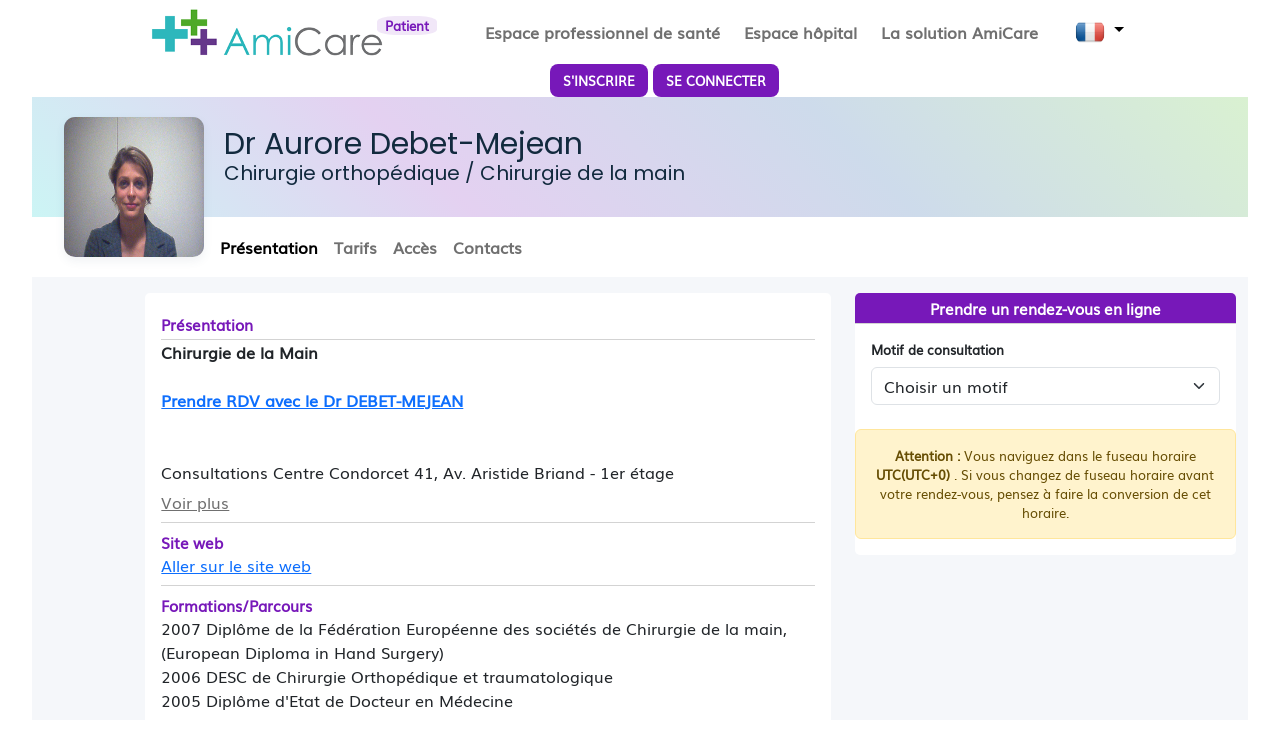

--- FILE ---
content_type: text/html; charset=utf-8
request_url: https://amicare-france.com/medecin/antony/chirurgie-orthopedique/debet-mejean-aurore?id=189
body_size: 99666
content:
<!doctype html>
<html lang="fr">
    <head>
        
        <!-- voir le rajout du base href= echo BASE en php -->

        <script type="text/plain" data-cookiecategory="analytics" nonce="8f2217f0-f6c6-11f0-9031-506b8dc41cb5">
        window.dataLayer = window.dataLayer || [];
        function gtag(){dataLayer.push(arguments);}

        gtag('consent', 'default', {
          'ad_storage': 'denied',
          'ad_user_data': 'denied',
          'ad_personalization': 'denied',
          'analytics_storage': 'granted'
        });
        </script>

        <!-- Global site tag (gtag.js) - Google Analytics -->
        <script type="text/plain" data-cookiecategory="analytics" async src="https://www.googletagmanager.com/gtag/js?id=UA-41830113-4" nonce="8f2217f0-f6c6-11f0-9031-506b8dc41cb5"></script>
        <script type="text/plain" data-cookiecategory="analytics" nonce="8f2217f0-f6c6-11f0-9031-506b8dc41cb5">
        window.dataLayer = window.dataLayer || [];
        function gtag(){dataLayer.push(arguments);}
        gtag('js', new Date());

        gtag('config', 'UA-41830113-4');
        </script>

        <meta charset="UTF-8"><script type="text/javascript">window.NREUM||(NREUM={});NREUM.info={"beacon":"bam.eu01.nr-data.net","errorBeacon":"bam.eu01.nr-data.net","licenseKey":"NRJS-ff6fdb143eff8bcaae0","applicationID":"503966312","transactionName":"MhBSZQoZDRYHW0FeVgtadkQWGxcMCVYaVkkVT1RUDBkKCRVnWFJdABZZXw==","queueTime":0,"applicationTime":53,"agent":""};
(window.NREUM||(NREUM={})).init={privacy:{cookies_enabled:true},ajax:{deny_list:[]},session_trace:{sampling_rate:0.0,mode:"FIXED_RATE",enabled:true,error_sampling_rate:0.0},feature_flags:["soft_nav"],distributed_tracing:{enabled:true}};(window.NREUM||(NREUM={})).loader_config={agentID:"538607358",accountID:"4482447",trustKey:"4482447",xpid:"UAIPU1JXDxAFVFJbAQcEV1Y=",licenseKey:"NRJS-ff6fdb143eff8bcaae0",applicationID:"503966312",browserID:"538607358"};;/*! For license information please see nr-loader-full-1.308.0.min.js.LICENSE.txt */
(()=>{var e,t,r={384:(e,t,r)=>{"use strict";r.d(t,{NT:()=>a,US:()=>u,Zm:()=>o,bQ:()=>d,dV:()=>c,pV:()=>l});var n=r(6154),i=r(1863),s=r(1910);const a={beacon:"bam.nr-data.net",errorBeacon:"bam.nr-data.net"};function o(){return n.gm.NREUM||(n.gm.NREUM={}),void 0===n.gm.newrelic&&(n.gm.newrelic=n.gm.NREUM),n.gm.NREUM}function c(){let e=o();return e.o||(e.o={ST:n.gm.setTimeout,SI:n.gm.setImmediate||n.gm.setInterval,CT:n.gm.clearTimeout,XHR:n.gm.XMLHttpRequest,REQ:n.gm.Request,EV:n.gm.Event,PR:n.gm.Promise,MO:n.gm.MutationObserver,FETCH:n.gm.fetch,WS:n.gm.WebSocket},(0,s.i)(...Object.values(e.o))),e}function d(e,t){let r=o();r.initializedAgents??={},t.initializedAt={ms:(0,i.t)(),date:new Date},r.initializedAgents[e]=t}function u(e,t){o()[e]=t}function l(){return function(){let e=o();const t=e.info||{};e.info={beacon:a.beacon,errorBeacon:a.errorBeacon,...t}}(),function(){let e=o();const t=e.init||{};e.init={...t}}(),c(),function(){let e=o();const t=e.loader_config||{};e.loader_config={...t}}(),o()}},782:(e,t,r)=>{"use strict";r.d(t,{T:()=>n});const n=r(860).K7.pageViewTiming},860:(e,t,r)=>{"use strict";r.d(t,{$J:()=>u,K7:()=>c,P3:()=>d,XX:()=>i,Yy:()=>o,df:()=>s,qY:()=>n,v4:()=>a});const n="events",i="jserrors",s="browser/blobs",a="rum",o="browser/logs",c={ajax:"ajax",genericEvents:"generic_events",jserrors:i,logging:"logging",metrics:"metrics",pageAction:"page_action",pageViewEvent:"page_view_event",pageViewTiming:"page_view_timing",sessionReplay:"session_replay",sessionTrace:"session_trace",softNav:"soft_navigations",spa:"spa"},d={[c.pageViewEvent]:1,[c.pageViewTiming]:2,[c.metrics]:3,[c.jserrors]:4,[c.spa]:5,[c.ajax]:6,[c.sessionTrace]:7,[c.softNav]:8,[c.sessionReplay]:9,[c.logging]:10,[c.genericEvents]:11},u={[c.pageViewEvent]:a,[c.pageViewTiming]:n,[c.ajax]:n,[c.spa]:n,[c.softNav]:n,[c.metrics]:i,[c.jserrors]:i,[c.sessionTrace]:s,[c.sessionReplay]:s,[c.logging]:o,[c.genericEvents]:"ins"}},944:(e,t,r)=>{"use strict";r.d(t,{R:()=>i});var n=r(3241);function i(e,t){"function"==typeof console.debug&&(console.debug("New Relic Warning: https://github.com/newrelic/newrelic-browser-agent/blob/main/docs/warning-codes.md#".concat(e),t),(0,n.W)({agentIdentifier:null,drained:null,type:"data",name:"warn",feature:"warn",data:{code:e,secondary:t}}))}},993:(e,t,r)=>{"use strict";r.d(t,{A$:()=>s,ET:()=>a,TZ:()=>o,p_:()=>i});var n=r(860);const i={ERROR:"ERROR",WARN:"WARN",INFO:"INFO",DEBUG:"DEBUG",TRACE:"TRACE"},s={OFF:0,ERROR:1,WARN:2,INFO:3,DEBUG:4,TRACE:5},a="log",o=n.K7.logging},1541:(e,t,r)=>{"use strict";r.d(t,{U:()=>i,f:()=>n});const n={MFE:"MFE",BA:"BA"};function i(e,t){if(2!==t?.harvestEndpointVersion)return{};const r=t.agentRef.runtime.appMetadata.agents[0].entityGuid;return e?{"source.id":e.id,"source.name":e.name,"source.type":e.type,"parent.id":e.parent?.id||r,"parent.type":e.parent?.type||n.BA}:{"entity.guid":r,appId:t.agentRef.info.applicationID}}},1687:(e,t,r)=>{"use strict";r.d(t,{Ak:()=>d,Ze:()=>h,x3:()=>u});var n=r(3241),i=r(7836),s=r(3606),a=r(860),o=r(2646);const c={};function d(e,t){const r={staged:!1,priority:a.P3[t]||0};l(e),c[e].get(t)||c[e].set(t,r)}function u(e,t){e&&c[e]&&(c[e].get(t)&&c[e].delete(t),p(e,t,!1),c[e].size&&f(e))}function l(e){if(!e)throw new Error("agentIdentifier required");c[e]||(c[e]=new Map)}function h(e="",t="feature",r=!1){if(l(e),!e||!c[e].get(t)||r)return p(e,t);c[e].get(t).staged=!0,f(e)}function f(e){const t=Array.from(c[e]);t.every(([e,t])=>t.staged)&&(t.sort((e,t)=>e[1].priority-t[1].priority),t.forEach(([t])=>{c[e].delete(t),p(e,t)}))}function p(e,t,r=!0){const a=e?i.ee.get(e):i.ee,c=s.i.handlers;if(!a.aborted&&a.backlog&&c){if((0,n.W)({agentIdentifier:e,type:"lifecycle",name:"drain",feature:t}),r){const e=a.backlog[t],r=c[t];if(r){for(let t=0;e&&t<e.length;++t)g(e[t],r);Object.entries(r).forEach(([e,t])=>{Object.values(t||{}).forEach(t=>{t[0]?.on&&t[0]?.context()instanceof o.y&&t[0].on(e,t[1])})})}}a.isolatedBacklog||delete c[t],a.backlog[t]=null,a.emit("drain-"+t,[])}}function g(e,t){var r=e[1];Object.values(t[r]||{}).forEach(t=>{var r=e[0];if(t[0]===r){var n=t[1],i=e[3],s=e[2];n.apply(i,s)}})}},1738:(e,t,r)=>{"use strict";r.d(t,{U:()=>f,Y:()=>h});var n=r(3241),i=r(9908),s=r(1863),a=r(944),o=r(5701),c=r(3969),d=r(8362),u=r(860),l=r(4261);function h(e,t,r,s){const h=s||r;!h||h[e]&&h[e]!==d.d.prototype[e]||(h[e]=function(){(0,i.p)(c.xV,["API/"+e+"/called"],void 0,u.K7.metrics,r.ee),(0,n.W)({agentIdentifier:r.agentIdentifier,drained:!!o.B?.[r.agentIdentifier],type:"data",name:"api",feature:l.Pl+e,data:{}});try{return t.apply(this,arguments)}catch(e){(0,a.R)(23,e)}})}function f(e,t,r,n,a){const o=e.info;null===r?delete o.jsAttributes[t]:o.jsAttributes[t]=r,(a||null===r)&&(0,i.p)(l.Pl+n,[(0,s.t)(),t,r],void 0,"session",e.ee)}},1741:(e,t,r)=>{"use strict";r.d(t,{W:()=>s});var n=r(944),i=r(4261);class s{#e(e,...t){if(this[e]!==s.prototype[e])return this[e](...t);(0,n.R)(35,e)}addPageAction(e,t){return this.#e(i.hG,e,t)}register(e){return this.#e(i.eY,e)}recordCustomEvent(e,t){return this.#e(i.fF,e,t)}setPageViewName(e,t){return this.#e(i.Fw,e,t)}setCustomAttribute(e,t,r){return this.#e(i.cD,e,t,r)}noticeError(e,t){return this.#e(i.o5,e,t)}setUserId(e,t=!1){return this.#e(i.Dl,e,t)}setApplicationVersion(e){return this.#e(i.nb,e)}setErrorHandler(e){return this.#e(i.bt,e)}addRelease(e,t){return this.#e(i.k6,e,t)}log(e,t){return this.#e(i.$9,e,t)}start(){return this.#e(i.d3)}finished(e){return this.#e(i.BL,e)}recordReplay(){return this.#e(i.CH)}pauseReplay(){return this.#e(i.Tb)}addToTrace(e){return this.#e(i.U2,e)}setCurrentRouteName(e){return this.#e(i.PA,e)}interaction(e){return this.#e(i.dT,e)}wrapLogger(e,t,r){return this.#e(i.Wb,e,t,r)}measure(e,t){return this.#e(i.V1,e,t)}consent(e){return this.#e(i.Pv,e)}}},1863:(e,t,r)=>{"use strict";function n(){return Math.floor(performance.now())}r.d(t,{t:()=>n})},1910:(e,t,r)=>{"use strict";r.d(t,{i:()=>s});var n=r(944);const i=new Map;function s(...e){return e.every(e=>{if(i.has(e))return i.get(e);const t="function"==typeof e?e.toString():"",r=t.includes("[native code]"),s=t.includes("nrWrapper");return r||s||(0,n.R)(64,e?.name||t),i.set(e,r),r})}},2555:(e,t,r)=>{"use strict";r.d(t,{D:()=>o,f:()=>a});var n=r(384),i=r(8122);const s={beacon:n.NT.beacon,errorBeacon:n.NT.errorBeacon,licenseKey:void 0,applicationID:void 0,sa:void 0,queueTime:void 0,applicationTime:void 0,ttGuid:void 0,user:void 0,account:void 0,product:void 0,extra:void 0,jsAttributes:{},userAttributes:void 0,atts:void 0,transactionName:void 0,tNamePlain:void 0};function a(e){try{return!!e.licenseKey&&!!e.errorBeacon&&!!e.applicationID}catch(e){return!1}}const o=e=>(0,i.a)(e,s)},2614:(e,t,r)=>{"use strict";r.d(t,{BB:()=>a,H3:()=>n,g:()=>d,iL:()=>c,tS:()=>o,uh:()=>i,wk:()=>s});const n="NRBA",i="SESSION",s=144e5,a=18e5,o={STARTED:"session-started",PAUSE:"session-pause",RESET:"session-reset",RESUME:"session-resume",UPDATE:"session-update"},c={SAME_TAB:"same-tab",CROSS_TAB:"cross-tab"},d={OFF:0,FULL:1,ERROR:2}},2646:(e,t,r)=>{"use strict";r.d(t,{y:()=>n});class n{constructor(e){this.contextId=e}}},2843:(e,t,r)=>{"use strict";r.d(t,{G:()=>s,u:()=>i});var n=r(3878);function i(e,t=!1,r,i){(0,n.DD)("visibilitychange",function(){if(t)return void("hidden"===document.visibilityState&&e());e(document.visibilityState)},r,i)}function s(e,t,r){(0,n.sp)("pagehide",e,t,r)}},3241:(e,t,r)=>{"use strict";r.d(t,{W:()=>s});var n=r(6154);const i="newrelic";function s(e={}){try{n.gm.dispatchEvent(new CustomEvent(i,{detail:e}))}catch(e){}}},3304:(e,t,r)=>{"use strict";r.d(t,{A:()=>s});var n=r(7836);const i=()=>{const e=new WeakSet;return(t,r)=>{if("object"==typeof r&&null!==r){if(e.has(r))return;e.add(r)}return r}};function s(e){try{return JSON.stringify(e,i())??""}catch(e){try{n.ee.emit("internal-error",[e])}catch(e){}return""}}},3333:(e,t,r)=>{"use strict";r.d(t,{$v:()=>u,TZ:()=>n,Xh:()=>c,Zp:()=>i,kd:()=>d,mq:()=>o,nf:()=>a,qN:()=>s});const n=r(860).K7.genericEvents,i=["auxclick","click","copy","keydown","paste","scrollend"],s=["focus","blur"],a=4,o=1e3,c=2e3,d=["PageAction","UserAction","BrowserPerformance"],u={RESOURCES:"experimental.resources",REGISTER:"register"}},3434:(e,t,r)=>{"use strict";r.d(t,{Jt:()=>s,YM:()=>d});var n=r(7836),i=r(5607);const s="nr@original:".concat(i.W),a=50;var o=Object.prototype.hasOwnProperty,c=!1;function d(e,t){return e||(e=n.ee),r.inPlace=function(e,t,n,i,s){n||(n="");const a="-"===n.charAt(0);for(let o=0;o<t.length;o++){const c=t[o],d=e[c];l(d)||(e[c]=r(d,a?c+n:n,i,c,s))}},r.flag=s,r;function r(t,r,n,c,d){return l(t)?t:(r||(r=""),nrWrapper[s]=t,function(e,t,r){if(Object.defineProperty&&Object.keys)try{return Object.keys(e).forEach(function(r){Object.defineProperty(t,r,{get:function(){return e[r]},set:function(t){return e[r]=t,t}})}),t}catch(e){u([e],r)}for(var n in e)o.call(e,n)&&(t[n]=e[n])}(t,nrWrapper,e),nrWrapper);function nrWrapper(){var s,o,l,h;let f;try{o=this,s=[...arguments],l="function"==typeof n?n(s,o):n||{}}catch(t){u([t,"",[s,o,c],l],e)}i(r+"start",[s,o,c],l,d);const p=performance.now();let g;try{return h=t.apply(o,s),g=performance.now(),h}catch(e){throw g=performance.now(),i(r+"err",[s,o,e],l,d),f=e,f}finally{const e=g-p,t={start:p,end:g,duration:e,isLongTask:e>=a,methodName:c,thrownError:f};t.isLongTask&&i("long-task",[t,o],l,d),i(r+"end",[s,o,h],l,d)}}}function i(r,n,i,s){if(!c||t){var a=c;c=!0;try{e.emit(r,n,i,t,s)}catch(t){u([t,r,n,i],e)}c=a}}}function u(e,t){t||(t=n.ee);try{t.emit("internal-error",e)}catch(e){}}function l(e){return!(e&&"function"==typeof e&&e.apply&&!e[s])}},3606:(e,t,r)=>{"use strict";r.d(t,{i:()=>s});var n=r(9908);s.on=a;var i=s.handlers={};function s(e,t,r,s){a(s||n.d,i,e,t,r)}function a(e,t,r,i,s){s||(s="feature"),e||(e=n.d);var a=t[s]=t[s]||{};(a[r]=a[r]||[]).push([e,i])}},3738:(e,t,r)=>{"use strict";r.d(t,{He:()=>i,Kp:()=>o,Lc:()=>d,Rz:()=>u,TZ:()=>n,bD:()=>s,d3:()=>a,jx:()=>l,sl:()=>h,uP:()=>c});const n=r(860).K7.sessionTrace,i="bstResource",s="resource",a="-start",o="-end",c="fn"+a,d="fn"+o,u="pushState",l=1e3,h=3e4},3785:(e,t,r)=>{"use strict";r.d(t,{R:()=>c,b:()=>d});var n=r(9908),i=r(1863),s=r(860),a=r(3969),o=r(993);function c(e,t,r={},c=o.p_.INFO,d=!0,u,l=(0,i.t)()){(0,n.p)(a.xV,["API/logging/".concat(c.toLowerCase(),"/called")],void 0,s.K7.metrics,e),(0,n.p)(o.ET,[l,t,r,c,d,u],void 0,s.K7.logging,e)}function d(e){return"string"==typeof e&&Object.values(o.p_).some(t=>t===e.toUpperCase().trim())}},3878:(e,t,r)=>{"use strict";function n(e,t){return{capture:e,passive:!1,signal:t}}function i(e,t,r=!1,i){window.addEventListener(e,t,n(r,i))}function s(e,t,r=!1,i){document.addEventListener(e,t,n(r,i))}r.d(t,{DD:()=>s,jT:()=>n,sp:()=>i})},3969:(e,t,r)=>{"use strict";r.d(t,{TZ:()=>n,XG:()=>o,rs:()=>i,xV:()=>a,z_:()=>s});const n=r(860).K7.metrics,i="sm",s="cm",a="storeSupportabilityMetrics",o="storeEventMetrics"},4234:(e,t,r)=>{"use strict";r.d(t,{W:()=>s});var n=r(7836),i=r(1687);class s{constructor(e,t){this.agentIdentifier=e,this.ee=n.ee.get(e),this.featureName=t,this.blocked=!1}deregisterDrain(){(0,i.x3)(this.agentIdentifier,this.featureName)}}},4261:(e,t,r)=>{"use strict";r.d(t,{$9:()=>d,BL:()=>o,CH:()=>f,Dl:()=>w,Fw:()=>y,PA:()=>m,Pl:()=>n,Pv:()=>T,Tb:()=>l,U2:()=>s,V1:()=>E,Wb:()=>x,bt:()=>b,cD:()=>v,d3:()=>R,dT:()=>c,eY:()=>p,fF:()=>h,hG:()=>i,k6:()=>a,nb:()=>g,o5:()=>u});const n="api-",i="addPageAction",s="addToTrace",a="addRelease",o="finished",c="interaction",d="log",u="noticeError",l="pauseReplay",h="recordCustomEvent",f="recordReplay",p="register",g="setApplicationVersion",m="setCurrentRouteName",v="setCustomAttribute",b="setErrorHandler",y="setPageViewName",w="setUserId",R="start",x="wrapLogger",E="measure",T="consent"},5205:(e,t,r)=>{"use strict";r.d(t,{j:()=>S});var n=r(384),i=r(1741);var s=r(2555),a=r(3333);const o=e=>{if(!e||"string"!=typeof e)return!1;try{document.createDocumentFragment().querySelector(e)}catch{return!1}return!0};var c=r(2614),d=r(944),u=r(8122);const l="[data-nr-mask]",h=e=>(0,u.a)(e,(()=>{const e={feature_flags:[],experimental:{allow_registered_children:!1,resources:!1},mask_selector:"*",block_selector:"[data-nr-block]",mask_input_options:{color:!1,date:!1,"datetime-local":!1,email:!1,month:!1,number:!1,range:!1,search:!1,tel:!1,text:!1,time:!1,url:!1,week:!1,textarea:!1,select:!1,password:!0}};return{ajax:{deny_list:void 0,block_internal:!0,enabled:!0,autoStart:!0},api:{get allow_registered_children(){return e.feature_flags.includes(a.$v.REGISTER)||e.experimental.allow_registered_children},set allow_registered_children(t){e.experimental.allow_registered_children=t},duplicate_registered_data:!1},browser_consent_mode:{enabled:!1},distributed_tracing:{enabled:void 0,exclude_newrelic_header:void 0,cors_use_newrelic_header:void 0,cors_use_tracecontext_headers:void 0,allowed_origins:void 0},get feature_flags(){return e.feature_flags},set feature_flags(t){e.feature_flags=t},generic_events:{enabled:!0,autoStart:!0},harvest:{interval:30},jserrors:{enabled:!0,autoStart:!0},logging:{enabled:!0,autoStart:!0},metrics:{enabled:!0,autoStart:!0},obfuscate:void 0,page_action:{enabled:!0},page_view_event:{enabled:!0,autoStart:!0},page_view_timing:{enabled:!0,autoStart:!0},performance:{capture_marks:!1,capture_measures:!1,capture_detail:!0,resources:{get enabled(){return e.feature_flags.includes(a.$v.RESOURCES)||e.experimental.resources},set enabled(t){e.experimental.resources=t},asset_types:[],first_party_domains:[],ignore_newrelic:!0}},privacy:{cookies_enabled:!0},proxy:{assets:void 0,beacon:void 0},session:{expiresMs:c.wk,inactiveMs:c.BB},session_replay:{autoStart:!0,enabled:!1,preload:!1,sampling_rate:10,error_sampling_rate:100,collect_fonts:!1,inline_images:!1,fix_stylesheets:!0,mask_all_inputs:!0,get mask_text_selector(){return e.mask_selector},set mask_text_selector(t){o(t)?e.mask_selector="".concat(t,",").concat(l):""===t||null===t?e.mask_selector=l:(0,d.R)(5,t)},get block_class(){return"nr-block"},get ignore_class(){return"nr-ignore"},get mask_text_class(){return"nr-mask"},get block_selector(){return e.block_selector},set block_selector(t){o(t)?e.block_selector+=",".concat(t):""!==t&&(0,d.R)(6,t)},get mask_input_options(){return e.mask_input_options},set mask_input_options(t){t&&"object"==typeof t?e.mask_input_options={...t,password:!0}:(0,d.R)(7,t)}},session_trace:{enabled:!0,autoStart:!0},soft_navigations:{enabled:!0,autoStart:!0},spa:{enabled:!0,autoStart:!0},ssl:void 0,user_actions:{enabled:!0,elementAttributes:["id","className","tagName","type"]}}})());var f=r(6154),p=r(9324);let g=0;const m={buildEnv:p.F3,distMethod:p.Xs,version:p.xv,originTime:f.WN},v={consented:!1},b={appMetadata:{},get consented(){return this.session?.state?.consent||v.consented},set consented(e){v.consented=e},customTransaction:void 0,denyList:void 0,disabled:!1,harvester:void 0,isolatedBacklog:!1,isRecording:!1,loaderType:void 0,maxBytes:3e4,obfuscator:void 0,onerror:void 0,ptid:void 0,releaseIds:{},session:void 0,timeKeeper:void 0,registeredEntities:[],jsAttributesMetadata:{bytes:0},get harvestCount(){return++g}},y=e=>{const t=(0,u.a)(e,b),r=Object.keys(m).reduce((e,t)=>(e[t]={value:m[t],writable:!1,configurable:!0,enumerable:!0},e),{});return Object.defineProperties(t,r)};var w=r(5701);const R=e=>{const t=e.startsWith("http");e+="/",r.p=t?e:"https://"+e};var x=r(7836),E=r(3241);const T={accountID:void 0,trustKey:void 0,agentID:void 0,licenseKey:void 0,applicationID:void 0,xpid:void 0},A=e=>(0,u.a)(e,T),_=new Set;function S(e,t={},r,a){let{init:o,info:c,loader_config:d,runtime:u={},exposed:l=!0}=t;if(!c){const e=(0,n.pV)();o=e.init,c=e.info,d=e.loader_config}e.init=h(o||{}),e.loader_config=A(d||{}),c.jsAttributes??={},f.bv&&(c.jsAttributes.isWorker=!0),e.info=(0,s.D)(c);const p=e.init,g=[c.beacon,c.errorBeacon];_.has(e.agentIdentifier)||(p.proxy.assets&&(R(p.proxy.assets),g.push(p.proxy.assets)),p.proxy.beacon&&g.push(p.proxy.beacon),e.beacons=[...g],function(e){const t=(0,n.pV)();Object.getOwnPropertyNames(i.W.prototype).forEach(r=>{const n=i.W.prototype[r];if("function"!=typeof n||"constructor"===n)return;let s=t[r];e[r]&&!1!==e.exposed&&"micro-agent"!==e.runtime?.loaderType&&(t[r]=(...t)=>{const n=e[r](...t);return s?s(...t):n})})}(e),(0,n.US)("activatedFeatures",w.B)),u.denyList=[...p.ajax.deny_list||[],...p.ajax.block_internal?g:[]],u.ptid=e.agentIdentifier,u.loaderType=r,e.runtime=y(u),_.has(e.agentIdentifier)||(e.ee=x.ee.get(e.agentIdentifier),e.exposed=l,(0,E.W)({agentIdentifier:e.agentIdentifier,drained:!!w.B?.[e.agentIdentifier],type:"lifecycle",name:"initialize",feature:void 0,data:e.config})),_.add(e.agentIdentifier)}},5270:(e,t,r)=>{"use strict";r.d(t,{Aw:()=>a,SR:()=>s,rF:()=>o});var n=r(384),i=r(7767);function s(e){return!!(0,n.dV)().o.MO&&(0,i.V)(e)&&!0===e?.session_trace.enabled}function a(e){return!0===e?.session_replay.preload&&s(e)}function o(e,t){try{if("string"==typeof t?.type){if("password"===t.type.toLowerCase())return"*".repeat(e?.length||0);if(void 0!==t?.dataset?.nrUnmask||t?.classList?.contains("nr-unmask"))return e}}catch(e){}return"string"==typeof e?e.replace(/[\S]/g,"*"):"*".repeat(e?.length||0)}},5289:(e,t,r)=>{"use strict";r.d(t,{GG:()=>a,Qr:()=>c,sB:()=>o});var n=r(3878),i=r(6389);function s(){return"undefined"==typeof document||"complete"===document.readyState}function a(e,t){if(s())return e();const r=(0,i.J)(e),a=setInterval(()=>{s()&&(clearInterval(a),r())},500);(0,n.sp)("load",r,t)}function o(e){if(s())return e();(0,n.DD)("DOMContentLoaded",e)}function c(e){if(s())return e();(0,n.sp)("popstate",e)}},5607:(e,t,r)=>{"use strict";r.d(t,{W:()=>n});const n=(0,r(9566).bz)()},5701:(e,t,r)=>{"use strict";r.d(t,{B:()=>s,t:()=>a});var n=r(3241);const i=new Set,s={};function a(e,t){const r=t.agentIdentifier;s[r]??={},e&&"object"==typeof e&&(i.has(r)||(t.ee.emit("rumresp",[e]),s[r]=e,i.add(r),(0,n.W)({agentIdentifier:r,loaded:!0,drained:!0,type:"lifecycle",name:"load",feature:void 0,data:e})))}},6154:(e,t,r)=>{"use strict";r.d(t,{OF:()=>d,RI:()=>i,WN:()=>h,bv:()=>s,eN:()=>f,gm:()=>a,lR:()=>l,m:()=>c,mw:()=>o,sb:()=>u});var n=r(1863);const i="undefined"!=typeof window&&!!window.document,s="undefined"!=typeof WorkerGlobalScope&&("undefined"!=typeof self&&self instanceof WorkerGlobalScope&&self.navigator instanceof WorkerNavigator||"undefined"!=typeof globalThis&&globalThis instanceof WorkerGlobalScope&&globalThis.navigator instanceof WorkerNavigator),a=i?window:"undefined"!=typeof WorkerGlobalScope&&("undefined"!=typeof self&&self instanceof WorkerGlobalScope&&self||"undefined"!=typeof globalThis&&globalThis instanceof WorkerGlobalScope&&globalThis),o=Boolean("hidden"===a?.document?.visibilityState),c=""+a?.location,d=/iPad|iPhone|iPod/.test(a.navigator?.userAgent),u=d&&"undefined"==typeof SharedWorker,l=(()=>{const e=a.navigator?.userAgent?.match(/Firefox[/\s](\d+\.\d+)/);return Array.isArray(e)&&e.length>=2?+e[1]:0})(),h=Date.now()-(0,n.t)(),f=()=>"undefined"!=typeof PerformanceNavigationTiming&&a?.performance?.getEntriesByType("navigation")?.[0]?.responseStart},6344:(e,t,r)=>{"use strict";r.d(t,{BB:()=>u,Qb:()=>l,TZ:()=>i,Ug:()=>a,Vh:()=>s,_s:()=>o,bc:()=>d,yP:()=>c});var n=r(2614);const i=r(860).K7.sessionReplay,s="errorDuringReplay",a=.12,o={DomContentLoaded:0,Load:1,FullSnapshot:2,IncrementalSnapshot:3,Meta:4,Custom:5},c={[n.g.ERROR]:15e3,[n.g.FULL]:3e5,[n.g.OFF]:0},d={RESET:{message:"Session was reset",sm:"Reset"},IMPORT:{message:"Recorder failed to import",sm:"Import"},TOO_MANY:{message:"429: Too Many Requests",sm:"Too-Many"},TOO_BIG:{message:"Payload was too large",sm:"Too-Big"},CROSS_TAB:{message:"Session Entity was set to OFF on another tab",sm:"Cross-Tab"},ENTITLEMENTS:{message:"Session Replay is not allowed and will not be started",sm:"Entitlement"}},u=5e3,l={API:"api",RESUME:"resume",SWITCH_TO_FULL:"switchToFull",INITIALIZE:"initialize",PRELOAD:"preload"}},6389:(e,t,r)=>{"use strict";function n(e,t=500,r={}){const n=r?.leading||!1;let i;return(...r)=>{n&&void 0===i&&(e.apply(this,r),i=setTimeout(()=>{i=clearTimeout(i)},t)),n||(clearTimeout(i),i=setTimeout(()=>{e.apply(this,r)},t))}}function i(e){let t=!1;return(...r)=>{t||(t=!0,e.apply(this,r))}}r.d(t,{J:()=>i,s:()=>n})},6630:(e,t,r)=>{"use strict";r.d(t,{T:()=>n});const n=r(860).K7.pageViewEvent},6774:(e,t,r)=>{"use strict";r.d(t,{T:()=>n});const n=r(860).K7.jserrors},7295:(e,t,r)=>{"use strict";r.d(t,{Xv:()=>a,gX:()=>i,iW:()=>s});var n=[];function i(e){if(!e||s(e))return!1;if(0===n.length)return!0;if("*"===n[0].hostname)return!1;for(var t=0;t<n.length;t++){var r=n[t];if(r.hostname.test(e.hostname)&&r.pathname.test(e.pathname))return!1}return!0}function s(e){return void 0===e.hostname}function a(e){if(n=[],e&&e.length)for(var t=0;t<e.length;t++){let r=e[t];if(!r)continue;if("*"===r)return void(n=[{hostname:"*"}]);0===r.indexOf("http://")?r=r.substring(7):0===r.indexOf("https://")&&(r=r.substring(8));const i=r.indexOf("/");let s,a;i>0?(s=r.substring(0,i),a=r.substring(i)):(s=r,a="*");let[c]=s.split(":");n.push({hostname:o(c),pathname:o(a,!0)})}}function o(e,t=!1){const r=e.replace(/[.+?^${}()|[\]\\]/g,e=>"\\"+e).replace(/\*/g,".*?");return new RegExp((t?"^":"")+r+"$")}},7485:(e,t,r)=>{"use strict";r.d(t,{D:()=>i});var n=r(6154);function i(e){if(0===(e||"").indexOf("data:"))return{protocol:"data"};try{const t=new URL(e,location.href),r={port:t.port,hostname:t.hostname,pathname:t.pathname,search:t.search,protocol:t.protocol.slice(0,t.protocol.indexOf(":")),sameOrigin:t.protocol===n.gm?.location?.protocol&&t.host===n.gm?.location?.host};return r.port&&""!==r.port||("http:"===t.protocol&&(r.port="80"),"https:"===t.protocol&&(r.port="443")),r.pathname&&""!==r.pathname?r.pathname.startsWith("/")||(r.pathname="/".concat(r.pathname)):r.pathname="/",r}catch(e){return{}}}},7699:(e,t,r)=>{"use strict";r.d(t,{It:()=>s,KC:()=>o,No:()=>i,qh:()=>a});var n=r(860);const i=16e3,s=1e6,a="SESSION_ERROR",o={[n.K7.logging]:!0,[n.K7.genericEvents]:!1,[n.K7.jserrors]:!1,[n.K7.ajax]:!1}},7767:(e,t,r)=>{"use strict";r.d(t,{V:()=>i});var n=r(6154);const i=e=>n.RI&&!0===e?.privacy.cookies_enabled},7836:(e,t,r)=>{"use strict";r.d(t,{P:()=>o,ee:()=>c});var n=r(384),i=r(8990),s=r(2646),a=r(5607);const o="nr@context:".concat(a.W),c=function e(t,r){var n={},a={},u={},l=!1;try{l=16===r.length&&d.initializedAgents?.[r]?.runtime.isolatedBacklog}catch(e){}var h={on:p,addEventListener:p,removeEventListener:function(e,t){var r=n[e];if(!r)return;for(var i=0;i<r.length;i++)r[i]===t&&r.splice(i,1)},emit:function(e,r,n,i,s){!1!==s&&(s=!0);if(c.aborted&&!i)return;t&&s&&t.emit(e,r,n);var o=f(n);g(e).forEach(e=>{e.apply(o,r)});var d=v()[a[e]];d&&d.push([h,e,r,o]);return o},get:m,listeners:g,context:f,buffer:function(e,t){const r=v();if(t=t||"feature",h.aborted)return;Object.entries(e||{}).forEach(([e,n])=>{a[n]=t,t in r||(r[t]=[])})},abort:function(){h._aborted=!0,Object.keys(h.backlog).forEach(e=>{delete h.backlog[e]})},isBuffering:function(e){return!!v()[a[e]]},debugId:r,backlog:l?{}:t&&"object"==typeof t.backlog?t.backlog:{},isolatedBacklog:l};return Object.defineProperty(h,"aborted",{get:()=>{let e=h._aborted||!1;return e||(t&&(e=t.aborted),e)}}),h;function f(e){return e&&e instanceof s.y?e:e?(0,i.I)(e,o,()=>new s.y(o)):new s.y(o)}function p(e,t){n[e]=g(e).concat(t)}function g(e){return n[e]||[]}function m(t){return u[t]=u[t]||e(h,t)}function v(){return h.backlog}}(void 0,"globalEE"),d=(0,n.Zm)();d.ee||(d.ee=c)},8122:(e,t,r)=>{"use strict";r.d(t,{a:()=>i});var n=r(944);function i(e,t){try{if(!e||"object"!=typeof e)return(0,n.R)(3);if(!t||"object"!=typeof t)return(0,n.R)(4);const r=Object.create(Object.getPrototypeOf(t),Object.getOwnPropertyDescriptors(t)),s=0===Object.keys(r).length?e:r;for(let a in s)if(void 0!==e[a])try{if(null===e[a]){r[a]=null;continue}Array.isArray(e[a])&&Array.isArray(t[a])?r[a]=Array.from(new Set([...e[a],...t[a]])):"object"==typeof e[a]&&"object"==typeof t[a]?r[a]=i(e[a],t[a]):r[a]=e[a]}catch(e){r[a]||(0,n.R)(1,e)}return r}catch(e){(0,n.R)(2,e)}}},8139:(e,t,r)=>{"use strict";r.d(t,{u:()=>h});var n=r(7836),i=r(3434),s=r(8990),a=r(6154);const o={},c=a.gm.XMLHttpRequest,d="addEventListener",u="removeEventListener",l="nr@wrapped:".concat(n.P);function h(e){var t=function(e){return(e||n.ee).get("events")}(e);if(o[t.debugId]++)return t;o[t.debugId]=1;var r=(0,i.YM)(t,!0);function h(e){r.inPlace(e,[d,u],"-",p)}function p(e,t){return e[1]}return"getPrototypeOf"in Object&&(a.RI&&f(document,h),c&&f(c.prototype,h),f(a.gm,h)),t.on(d+"-start",function(e,t){var n=e[1];if(null!==n&&("function"==typeof n||"object"==typeof n)&&"newrelic"!==e[0]){var i=(0,s.I)(n,l,function(){var e={object:function(){if("function"!=typeof n.handleEvent)return;return n.handleEvent.apply(n,arguments)},function:n}[typeof n];return e?r(e,"fn-",null,e.name||"anonymous"):n});this.wrapped=e[1]=i}}),t.on(u+"-start",function(e){e[1]=this.wrapped||e[1]}),t}function f(e,t,...r){let n=e;for(;"object"==typeof n&&!Object.prototype.hasOwnProperty.call(n,d);)n=Object.getPrototypeOf(n);n&&t(n,...r)}},8362:(e,t,r)=>{"use strict";r.d(t,{d:()=>s});var n=r(9566),i=r(1741);class s extends i.W{agentIdentifier=(0,n.LA)(16)}},8374:(e,t,r)=>{r.nc=(()=>{try{return document?.currentScript?.nonce}catch(e){}return""})()},8990:(e,t,r)=>{"use strict";r.d(t,{I:()=>i});var n=Object.prototype.hasOwnProperty;function i(e,t,r){if(n.call(e,t))return e[t];var i=r();if(Object.defineProperty&&Object.keys)try{return Object.defineProperty(e,t,{value:i,writable:!0,enumerable:!1}),i}catch(e){}return e[t]=i,i}},9119:(e,t,r)=>{"use strict";r.d(t,{L:()=>s});var n=/([^?#]*)[^#]*(#[^?]*|$).*/,i=/([^?#]*)().*/;function s(e,t){return e?e.replace(t?n:i,"$1$2"):e}},9300:(e,t,r)=>{"use strict";r.d(t,{T:()=>n});const n=r(860).K7.ajax},9324:(e,t,r)=>{"use strict";r.d(t,{AJ:()=>a,F3:()=>i,Xs:()=>s,Yq:()=>o,xv:()=>n});const n="1.308.0",i="PROD",s="CDN",a="@newrelic/rrweb",o="1.0.1"},9566:(e,t,r)=>{"use strict";r.d(t,{LA:()=>o,ZF:()=>c,bz:()=>a,el:()=>d});var n=r(6154);const i="xxxxxxxx-xxxx-4xxx-yxxx-xxxxxxxxxxxx";function s(e,t){return e?15&e[t]:16*Math.random()|0}function a(){const e=n.gm?.crypto||n.gm?.msCrypto;let t,r=0;return e&&e.getRandomValues&&(t=e.getRandomValues(new Uint8Array(30))),i.split("").map(e=>"x"===e?s(t,r++).toString(16):"y"===e?(3&s()|8).toString(16):e).join("")}function o(e){const t=n.gm?.crypto||n.gm?.msCrypto;let r,i=0;t&&t.getRandomValues&&(r=t.getRandomValues(new Uint8Array(e)));const a=[];for(var o=0;o<e;o++)a.push(s(r,i++).toString(16));return a.join("")}function c(){return o(16)}function d(){return o(32)}},9908:(e,t,r)=>{"use strict";r.d(t,{d:()=>n,p:()=>i});var n=r(7836).ee.get("handle");function i(e,t,r,i,s){s?(s.buffer([e],i),s.emit(e,t,r)):(n.buffer([e],i),n.emit(e,t,r))}}},n={};function i(e){var t=n[e];if(void 0!==t)return t.exports;var s=n[e]={exports:{}};return r[e](s,s.exports,i),s.exports}i.m=r,i.d=(e,t)=>{for(var r in t)i.o(t,r)&&!i.o(e,r)&&Object.defineProperty(e,r,{enumerable:!0,get:t[r]})},i.f={},i.e=e=>Promise.all(Object.keys(i.f).reduce((t,r)=>(i.f[r](e,t),t),[])),i.u=e=>({95:"nr-full-compressor",222:"nr-full-recorder",891:"nr-full"}[e]+"-1.308.0.min.js"),i.o=(e,t)=>Object.prototype.hasOwnProperty.call(e,t),e={},t="NRBA-1.308.0.PROD:",i.l=(r,n,s,a)=>{if(e[r])e[r].push(n);else{var o,c;if(void 0!==s)for(var d=document.getElementsByTagName("script"),u=0;u<d.length;u++){var l=d[u];if(l.getAttribute("src")==r||l.getAttribute("data-webpack")==t+s){o=l;break}}if(!o){c=!0;var h={891:"sha512-fcveNDcpRQS9OweGhN4uJe88Qmg+EVyH6j/wngwL2Le0m7LYyz7q+JDx7KBxsdDF4TaPVsSmHg12T3pHwdLa7w==",222:"sha512-O8ZzdvgB4fRyt7k2Qrr4STpR+tCA2mcQEig6/dP3rRy9uEx1CTKQ6cQ7Src0361y7xS434ua+zIPo265ZpjlEg==",95:"sha512-jDWejat/6/UDex/9XjYoPPmpMPuEvBCSuCg/0tnihjbn5bh9mP3An0NzFV9T5Tc+3kKhaXaZA8UIKPAanD2+Gw=="};(o=document.createElement("script")).charset="utf-8",i.nc&&o.setAttribute("nonce",i.nc),o.setAttribute("data-webpack",t+s),o.src=r,0!==o.src.indexOf(window.location.origin+"/")&&(o.crossOrigin="anonymous"),h[a]&&(o.integrity=h[a])}e[r]=[n];var f=(t,n)=>{o.onerror=o.onload=null,clearTimeout(p);var i=e[r];if(delete e[r],o.parentNode&&o.parentNode.removeChild(o),i&&i.forEach(e=>e(n)),t)return t(n)},p=setTimeout(f.bind(null,void 0,{type:"timeout",target:o}),12e4);o.onerror=f.bind(null,o.onerror),o.onload=f.bind(null,o.onload),c&&document.head.appendChild(o)}},i.r=e=>{"undefined"!=typeof Symbol&&Symbol.toStringTag&&Object.defineProperty(e,Symbol.toStringTag,{value:"Module"}),Object.defineProperty(e,"__esModule",{value:!0})},i.p="https://js-agent.newrelic.com/",(()=>{var e={85:0,959:0};i.f.j=(t,r)=>{var n=i.o(e,t)?e[t]:void 0;if(0!==n)if(n)r.push(n[2]);else{var s=new Promise((r,i)=>n=e[t]=[r,i]);r.push(n[2]=s);var a=i.p+i.u(t),o=new Error;i.l(a,r=>{if(i.o(e,t)&&(0!==(n=e[t])&&(e[t]=void 0),n)){var s=r&&("load"===r.type?"missing":r.type),a=r&&r.target&&r.target.src;o.message="Loading chunk "+t+" failed: ("+s+": "+a+")",o.name="ChunkLoadError",o.type=s,o.request=a,n[1](o)}},"chunk-"+t,t)}};var t=(t,r)=>{var n,s,[a,o,c]=r,d=0;if(a.some(t=>0!==e[t])){for(n in o)i.o(o,n)&&(i.m[n]=o[n]);if(c)c(i)}for(t&&t(r);d<a.length;d++)s=a[d],i.o(e,s)&&e[s]&&e[s][0](),e[s]=0},r=self["webpackChunk:NRBA-1.308.0.PROD"]=self["webpackChunk:NRBA-1.308.0.PROD"]||[];r.forEach(t.bind(null,0)),r.push=t.bind(null,r.push.bind(r))})(),(()=>{"use strict";i(8374);var e=i(8362),t=i(860);const r=Object.values(t.K7);var n=i(5205);var s=i(9908),a=i(1863),o=i(4261),c=i(1738);var d=i(1687),u=i(4234),l=i(5289),h=i(6154),f=i(944),p=i(5270),g=i(7767),m=i(6389),v=i(7699);class b extends u.W{constructor(e,t){super(e.agentIdentifier,t),this.agentRef=e,this.abortHandler=void 0,this.featAggregate=void 0,this.loadedSuccessfully=void 0,this.onAggregateImported=new Promise(e=>{this.loadedSuccessfully=e}),this.deferred=Promise.resolve(),!1===e.init[this.featureName].autoStart?this.deferred=new Promise((t,r)=>{this.ee.on("manual-start-all",(0,m.J)(()=>{(0,d.Ak)(e.agentIdentifier,this.featureName),t()}))}):(0,d.Ak)(e.agentIdentifier,t)}importAggregator(e,t,r={}){if(this.featAggregate)return;const n=async()=>{let n;await this.deferred;try{if((0,g.V)(e.init)){const{setupAgentSession:t}=await i.e(891).then(i.bind(i,8766));n=t(e)}}catch(e){(0,f.R)(20,e),this.ee.emit("internal-error",[e]),(0,s.p)(v.qh,[e],void 0,this.featureName,this.ee)}try{if(!this.#t(this.featureName,n,e.init))return(0,d.Ze)(this.agentIdentifier,this.featureName),void this.loadedSuccessfully(!1);const{Aggregate:i}=await t();this.featAggregate=new i(e,r),e.runtime.harvester.initializedAggregates.push(this.featAggregate),this.loadedSuccessfully(!0)}catch(e){(0,f.R)(34,e),this.abortHandler?.(),(0,d.Ze)(this.agentIdentifier,this.featureName,!0),this.loadedSuccessfully(!1),this.ee&&this.ee.abort()}};h.RI?(0,l.GG)(()=>n(),!0):n()}#t(e,r,n){if(this.blocked)return!1;switch(e){case t.K7.sessionReplay:return(0,p.SR)(n)&&!!r;case t.K7.sessionTrace:return!!r;default:return!0}}}var y=i(6630),w=i(2614),R=i(3241);class x extends b{static featureName=y.T;constructor(e){var t;super(e,y.T),this.setupInspectionEvents(e.agentIdentifier),t=e,(0,c.Y)(o.Fw,function(e,r){"string"==typeof e&&("/"!==e.charAt(0)&&(e="/"+e),t.runtime.customTransaction=(r||"http://custom.transaction")+e,(0,s.p)(o.Pl+o.Fw,[(0,a.t)()],void 0,void 0,t.ee))},t),this.importAggregator(e,()=>i.e(891).then(i.bind(i,3718)))}setupInspectionEvents(e){const t=(t,r)=>{t&&(0,R.W)({agentIdentifier:e,timeStamp:t.timeStamp,loaded:"complete"===t.target.readyState,type:"window",name:r,data:t.target.location+""})};(0,l.sB)(e=>{t(e,"DOMContentLoaded")}),(0,l.GG)(e=>{t(e,"load")}),(0,l.Qr)(e=>{t(e,"navigate")}),this.ee.on(w.tS.UPDATE,(t,r)=>{(0,R.W)({agentIdentifier:e,type:"lifecycle",name:"session",data:r})})}}var E=i(384);class T extends e.d{constructor(e){var t;(super(),h.gm)?(this.features={},(0,E.bQ)(this.agentIdentifier,this),this.desiredFeatures=new Set(e.features||[]),this.desiredFeatures.add(x),(0,n.j)(this,e,e.loaderType||"agent"),t=this,(0,c.Y)(o.cD,function(e,r,n=!1){if("string"==typeof e){if(["string","number","boolean"].includes(typeof r)||null===r)return(0,c.U)(t,e,r,o.cD,n);(0,f.R)(40,typeof r)}else(0,f.R)(39,typeof e)},t),function(e){(0,c.Y)(o.Dl,function(t,r=!1){if("string"!=typeof t&&null!==t)return void(0,f.R)(41,typeof t);const n=e.info.jsAttributes["enduser.id"];r&&null!=n&&n!==t?(0,s.p)(o.Pl+"setUserIdAndResetSession",[t],void 0,"session",e.ee):(0,c.U)(e,"enduser.id",t,o.Dl,!0)},e)}(this),function(e){(0,c.Y)(o.nb,function(t){if("string"==typeof t||null===t)return(0,c.U)(e,"application.version",t,o.nb,!1);(0,f.R)(42,typeof t)},e)}(this),function(e){(0,c.Y)(o.d3,function(){e.ee.emit("manual-start-all")},e)}(this),function(e){(0,c.Y)(o.Pv,function(t=!0){if("boolean"==typeof t){if((0,s.p)(o.Pl+o.Pv,[t],void 0,"session",e.ee),e.runtime.consented=t,t){const t=e.features.page_view_event;t.onAggregateImported.then(e=>{const r=t.featAggregate;e&&!r.sentRum&&r.sendRum()})}}else(0,f.R)(65,typeof t)},e)}(this),this.run()):(0,f.R)(21)}get config(){return{info:this.info,init:this.init,loader_config:this.loader_config,runtime:this.runtime}}get api(){return this}run(){try{const e=function(e){const t={};return r.forEach(r=>{t[r]=!!e[r]?.enabled}),t}(this.init),n=[...this.desiredFeatures];n.sort((e,r)=>t.P3[e.featureName]-t.P3[r.featureName]),n.forEach(r=>{if(!e[r.featureName]&&r.featureName!==t.K7.pageViewEvent)return;if(r.featureName===t.K7.spa)return void(0,f.R)(67);const n=function(e){switch(e){case t.K7.ajax:return[t.K7.jserrors];case t.K7.sessionTrace:return[t.K7.ajax,t.K7.pageViewEvent];case t.K7.sessionReplay:return[t.K7.sessionTrace];case t.K7.pageViewTiming:return[t.K7.pageViewEvent];default:return[]}}(r.featureName).filter(e=>!(e in this.features));n.length>0&&(0,f.R)(36,{targetFeature:r.featureName,missingDependencies:n}),this.features[r.featureName]=new r(this)})}catch(e){(0,f.R)(22,e);for(const e in this.features)this.features[e].abortHandler?.();const t=(0,E.Zm)();delete t.initializedAgents[this.agentIdentifier]?.features,delete this.sharedAggregator;return t.ee.get(this.agentIdentifier).abort(),!1}}}var A=i(2843),_=i(782);class S extends b{static featureName=_.T;constructor(e){super(e,_.T),h.RI&&((0,A.u)(()=>(0,s.p)("docHidden",[(0,a.t)()],void 0,_.T,this.ee),!0),(0,A.G)(()=>(0,s.p)("winPagehide",[(0,a.t)()],void 0,_.T,this.ee)),this.importAggregator(e,()=>i.e(891).then(i.bind(i,9018))))}}var O=i(3969);class I extends b{static featureName=O.TZ;constructor(e){super(e,O.TZ),h.RI&&document.addEventListener("securitypolicyviolation",e=>{(0,s.p)(O.xV,["Generic/CSPViolation/Detected"],void 0,this.featureName,this.ee)}),this.importAggregator(e,()=>i.e(891).then(i.bind(i,6555)))}}var P=i(6774),k=i(3878),N=i(3304);class D{constructor(e,t,r,n,i){this.name="UncaughtError",this.message="string"==typeof e?e:(0,N.A)(e),this.sourceURL=t,this.line=r,this.column=n,this.__newrelic=i}}function j(e){return M(e)?e:new D(void 0!==e?.message?e.message:e,e?.filename||e?.sourceURL,e?.lineno||e?.line,e?.colno||e?.col,e?.__newrelic,e?.cause)}function C(e){const t="Unhandled Promise Rejection: ";if(!e?.reason)return;if(M(e.reason)){try{e.reason.message.startsWith(t)||(e.reason.message=t+e.reason.message)}catch(e){}return j(e.reason)}const r=j(e.reason);return(r.message||"").startsWith(t)||(r.message=t+r.message),r}function L(e){if(e.error instanceof SyntaxError&&!/:\d+$/.test(e.error.stack?.trim())){const t=new D(e.message,e.filename,e.lineno,e.colno,e.error.__newrelic,e.cause);return t.name=SyntaxError.name,t}return M(e.error)?e.error:j(e)}function M(e){return e instanceof Error&&!!e.stack}function B(e,r,n,i,o=(0,a.t)()){"string"==typeof e&&(e=new Error(e)),(0,s.p)("err",[e,o,!1,r,n.runtime.isRecording,void 0,i],void 0,t.K7.jserrors,n.ee),(0,s.p)("uaErr",[],void 0,t.K7.genericEvents,n.ee)}var H=i(1541),K=i(993),W=i(3785);function U(e,{customAttributes:t={},level:r=K.p_.INFO}={},n,i,s=(0,a.t)()){(0,W.R)(n.ee,e,t,r,!1,i,s)}function F(e,r,n,i,c=(0,a.t)()){(0,s.p)(o.Pl+o.hG,[c,e,r,i],void 0,t.K7.genericEvents,n.ee)}function V(e,r,n,i,c=(0,a.t)()){const{start:d,end:u,customAttributes:l}=r||{},h={customAttributes:l||{}};if("object"!=typeof h.customAttributes||"string"!=typeof e||0===e.length)return void(0,f.R)(57);const p=(e,t)=>null==e?t:"number"==typeof e?e:e instanceof PerformanceMark?e.startTime:Number.NaN;if(h.start=p(d,0),h.end=p(u,c),Number.isNaN(h.start)||Number.isNaN(h.end))(0,f.R)(57);else{if(h.duration=h.end-h.start,!(h.duration<0))return(0,s.p)(o.Pl+o.V1,[h,e,i],void 0,t.K7.genericEvents,n.ee),h;(0,f.R)(58)}}function z(e,r={},n,i,c=(0,a.t)()){(0,s.p)(o.Pl+o.fF,[c,e,r,i],void 0,t.K7.genericEvents,n.ee)}function G(e){(0,c.Y)(o.eY,function(t){return Y(e,t)},e)}function Y(e,r,n){(0,f.R)(54,"newrelic.register"),r||={},r.type=H.f.MFE,r.licenseKey||=e.info.licenseKey,r.blocked=!1,r.parent=n||{},Array.isArray(r.tags)||(r.tags=[]);const i={};r.tags.forEach(e=>{"name"!==e&&"id"!==e&&(i["source.".concat(e)]=!0)}),r.isolated??=!0;let o=()=>{};const c=e.runtime.registeredEntities;if(!r.isolated){const e=c.find(({metadata:{target:{id:e}}})=>e===r.id&&!r.isolated);if(e)return e}const d=e=>{r.blocked=!0,o=e};function u(e){return"string"==typeof e&&!!e.trim()&&e.trim().length<501||"number"==typeof e}e.init.api.allow_registered_children||d((0,m.J)(()=>(0,f.R)(55))),u(r.id)&&u(r.name)||d((0,m.J)(()=>(0,f.R)(48,r)));const l={addPageAction:(t,n={})=>g(F,[t,{...i,...n},e],r),deregister:()=>{d((0,m.J)(()=>(0,f.R)(68)))},log:(t,n={})=>g(U,[t,{...n,customAttributes:{...i,...n.customAttributes||{}}},e],r),measure:(t,n={})=>g(V,[t,{...n,customAttributes:{...i,...n.customAttributes||{}}},e],r),noticeError:(t,n={})=>g(B,[t,{...i,...n},e],r),register:(t={})=>g(Y,[e,t],l.metadata.target),recordCustomEvent:(t,n={})=>g(z,[t,{...i,...n},e],r),setApplicationVersion:e=>p("application.version",e),setCustomAttribute:(e,t)=>p(e,t),setUserId:e=>p("enduser.id",e),metadata:{customAttributes:i,target:r}},h=()=>(r.blocked&&o(),r.blocked);h()||c.push(l);const p=(e,t)=>{h()||(i[e]=t)},g=(r,n,i)=>{if(h())return;const o=(0,a.t)();(0,s.p)(O.xV,["API/register/".concat(r.name,"/called")],void 0,t.K7.metrics,e.ee);try{if(e.init.api.duplicate_registered_data&&"register"!==r.name){let e=n;if(n[1]instanceof Object){const t={"child.id":i.id,"child.type":i.type};e="customAttributes"in n[1]?[n[0],{...n[1],customAttributes:{...n[1].customAttributes,...t}},...n.slice(2)]:[n[0],{...n[1],...t},...n.slice(2)]}r(...e,void 0,o)}return r(...n,i,o)}catch(e){(0,f.R)(50,e)}};return l}class q extends b{static featureName=P.T;constructor(e){var t;super(e,P.T),t=e,(0,c.Y)(o.o5,(e,r)=>B(e,r,t),t),function(e){(0,c.Y)(o.bt,function(t){e.runtime.onerror=t},e)}(e),function(e){let t=0;(0,c.Y)(o.k6,function(e,r){++t>10||(this.runtime.releaseIds[e.slice(-200)]=(""+r).slice(-200))},e)}(e),G(e);try{this.removeOnAbort=new AbortController}catch(e){}this.ee.on("internal-error",(t,r)=>{this.abortHandler&&(0,s.p)("ierr",[j(t),(0,a.t)(),!0,{},e.runtime.isRecording,r],void 0,this.featureName,this.ee)}),h.gm.addEventListener("unhandledrejection",t=>{this.abortHandler&&(0,s.p)("err",[C(t),(0,a.t)(),!1,{unhandledPromiseRejection:1},e.runtime.isRecording],void 0,this.featureName,this.ee)},(0,k.jT)(!1,this.removeOnAbort?.signal)),h.gm.addEventListener("error",t=>{this.abortHandler&&(0,s.p)("err",[L(t),(0,a.t)(),!1,{},e.runtime.isRecording],void 0,this.featureName,this.ee)},(0,k.jT)(!1,this.removeOnAbort?.signal)),this.abortHandler=this.#r,this.importAggregator(e,()=>i.e(891).then(i.bind(i,2176)))}#r(){this.removeOnAbort?.abort(),this.abortHandler=void 0}}var Z=i(8990);let X=1;function J(e){const t=typeof e;return!e||"object"!==t&&"function"!==t?-1:e===h.gm?0:(0,Z.I)(e,"nr@id",function(){return X++})}function Q(e){if("string"==typeof e&&e.length)return e.length;if("object"==typeof e){if("undefined"!=typeof ArrayBuffer&&e instanceof ArrayBuffer&&e.byteLength)return e.byteLength;if("undefined"!=typeof Blob&&e instanceof Blob&&e.size)return e.size;if(!("undefined"!=typeof FormData&&e instanceof FormData))try{return(0,N.A)(e).length}catch(e){return}}}var ee=i(8139),te=i(7836),re=i(3434);const ne={},ie=["open","send"];function se(e){var t=e||te.ee;const r=function(e){return(e||te.ee).get("xhr")}(t);if(void 0===h.gm.XMLHttpRequest)return r;if(ne[r.debugId]++)return r;ne[r.debugId]=1,(0,ee.u)(t);var n=(0,re.YM)(r),i=h.gm.XMLHttpRequest,s=h.gm.MutationObserver,a=h.gm.Promise,o=h.gm.setInterval,c="readystatechange",d=["onload","onerror","onabort","onloadstart","onloadend","onprogress","ontimeout"],u=[],l=h.gm.XMLHttpRequest=function(e){const t=new i(e),s=r.context(t);try{r.emit("new-xhr",[t],s),t.addEventListener(c,(a=s,function(){var e=this;e.readyState>3&&!a.resolved&&(a.resolved=!0,r.emit("xhr-resolved",[],e)),n.inPlace(e,d,"fn-",y)}),(0,k.jT)(!1))}catch(e){(0,f.R)(15,e);try{r.emit("internal-error",[e])}catch(e){}}var a;return t};function p(e,t){n.inPlace(t,["onreadystatechange"],"fn-",y)}if(function(e,t){for(var r in e)t[r]=e[r]}(i,l),l.prototype=i.prototype,n.inPlace(l.prototype,ie,"-xhr-",y),r.on("send-xhr-start",function(e,t){p(e,t),function(e){u.push(e),s&&(g?g.then(b):o?o(b):(m=-m,v.data=m))}(t)}),r.on("open-xhr-start",p),s){var g=a&&a.resolve();if(!o&&!a){var m=1,v=document.createTextNode(m);new s(b).observe(v,{characterData:!0})}}else t.on("fn-end",function(e){e[0]&&e[0].type===c||b()});function b(){for(var e=0;e<u.length;e++)p(0,u[e]);u.length&&(u=[])}function y(e,t){return t}return r}var ae="fetch-",oe=ae+"body-",ce=["arrayBuffer","blob","json","text","formData"],de=h.gm.Request,ue=h.gm.Response,le="prototype";const he={};function fe(e){const t=function(e){return(e||te.ee).get("fetch")}(e);if(!(de&&ue&&h.gm.fetch))return t;if(he[t.debugId]++)return t;function r(e,r,n){var i=e[r];"function"==typeof i&&(e[r]=function(){var e,r=[...arguments],s={};t.emit(n+"before-start",[r],s),s[te.P]&&s[te.P].dt&&(e=s[te.P].dt);var a=i.apply(this,r);return t.emit(n+"start",[r,e],a),a.then(function(e){return t.emit(n+"end",[null,e],a),e},function(e){throw t.emit(n+"end",[e],a),e})})}return he[t.debugId]=1,ce.forEach(e=>{r(de[le],e,oe),r(ue[le],e,oe)}),r(h.gm,"fetch",ae),t.on(ae+"end",function(e,r){var n=this;if(r){var i=r.headers.get("content-length");null!==i&&(n.rxSize=i),t.emit(ae+"done",[null,r],n)}else t.emit(ae+"done",[e],n)}),t}var pe=i(7485),ge=i(9566);class me{constructor(e){this.agentRef=e}generateTracePayload(e){const t=this.agentRef.loader_config;if(!this.shouldGenerateTrace(e)||!t)return null;var r=(t.accountID||"").toString()||null,n=(t.agentID||"").toString()||null,i=(t.trustKey||"").toString()||null;if(!r||!n)return null;var s=(0,ge.ZF)(),a=(0,ge.el)(),o=Date.now(),c={spanId:s,traceId:a,timestamp:o};return(e.sameOrigin||this.isAllowedOrigin(e)&&this.useTraceContextHeadersForCors())&&(c.traceContextParentHeader=this.generateTraceContextParentHeader(s,a),c.traceContextStateHeader=this.generateTraceContextStateHeader(s,o,r,n,i)),(e.sameOrigin&&!this.excludeNewrelicHeader()||!e.sameOrigin&&this.isAllowedOrigin(e)&&this.useNewrelicHeaderForCors())&&(c.newrelicHeader=this.generateTraceHeader(s,a,o,r,n,i)),c}generateTraceContextParentHeader(e,t){return"00-"+t+"-"+e+"-01"}generateTraceContextStateHeader(e,t,r,n,i){return i+"@nr=0-1-"+r+"-"+n+"-"+e+"----"+t}generateTraceHeader(e,t,r,n,i,s){if(!("function"==typeof h.gm?.btoa))return null;var a={v:[0,1],d:{ty:"Browser",ac:n,ap:i,id:e,tr:t,ti:r}};return s&&n!==s&&(a.d.tk=s),btoa((0,N.A)(a))}shouldGenerateTrace(e){return this.agentRef.init?.distributed_tracing?.enabled&&this.isAllowedOrigin(e)}isAllowedOrigin(e){var t=!1;const r=this.agentRef.init?.distributed_tracing;if(e.sameOrigin)t=!0;else if(r?.allowed_origins instanceof Array)for(var n=0;n<r.allowed_origins.length;n++){var i=(0,pe.D)(r.allowed_origins[n]);if(e.hostname===i.hostname&&e.protocol===i.protocol&&e.port===i.port){t=!0;break}}return t}excludeNewrelicHeader(){var e=this.agentRef.init?.distributed_tracing;return!!e&&!!e.exclude_newrelic_header}useNewrelicHeaderForCors(){var e=this.agentRef.init?.distributed_tracing;return!!e&&!1!==e.cors_use_newrelic_header}useTraceContextHeadersForCors(){var e=this.agentRef.init?.distributed_tracing;return!!e&&!!e.cors_use_tracecontext_headers}}var ve=i(9300),be=i(7295);function ye(e){return"string"==typeof e?e:e instanceof(0,E.dV)().o.REQ?e.url:h.gm?.URL&&e instanceof URL?e.href:void 0}var we=["load","error","abort","timeout"],Re=we.length,xe=(0,E.dV)().o.REQ,Ee=(0,E.dV)().o.XHR;const Te="X-NewRelic-App-Data";class Ae extends b{static featureName=ve.T;constructor(e){super(e,ve.T),this.dt=new me(e),this.handler=(e,t,r,n)=>(0,s.p)(e,t,r,n,this.ee);try{const e={xmlhttprequest:"xhr",fetch:"fetch",beacon:"beacon"};h.gm?.performance?.getEntriesByType("resource").forEach(r=>{if(r.initiatorType in e&&0!==r.responseStatus){const n={status:r.responseStatus},i={rxSize:r.transferSize,duration:Math.floor(r.duration),cbTime:0};_e(n,r.name),this.handler("xhr",[n,i,r.startTime,r.responseEnd,e[r.initiatorType]],void 0,t.K7.ajax)}})}catch(e){}fe(this.ee),se(this.ee),function(e,r,n,i){function o(e){var t=this;t.totalCbs=0,t.called=0,t.cbTime=0,t.end=E,t.ended=!1,t.xhrGuids={},t.lastSize=null,t.loadCaptureCalled=!1,t.params=this.params||{},t.metrics=this.metrics||{},t.latestLongtaskEnd=0,e.addEventListener("load",function(r){T(t,e)},(0,k.jT)(!1)),h.lR||e.addEventListener("progress",function(e){t.lastSize=e.loaded},(0,k.jT)(!1))}function c(e){this.params={method:e[0]},_e(this,e[1]),this.metrics={}}function d(t,r){e.loader_config.xpid&&this.sameOrigin&&r.setRequestHeader("X-NewRelic-ID",e.loader_config.xpid);var n=i.generateTracePayload(this.parsedOrigin);if(n){var s=!1;n.newrelicHeader&&(r.setRequestHeader("newrelic",n.newrelicHeader),s=!0),n.traceContextParentHeader&&(r.setRequestHeader("traceparent",n.traceContextParentHeader),n.traceContextStateHeader&&r.setRequestHeader("tracestate",n.traceContextStateHeader),s=!0),s&&(this.dt=n)}}function u(e,t){var n=this.metrics,i=e[0],s=this;if(n&&i){var o=Q(i);o&&(n.txSize=o)}this.startTime=(0,a.t)(),this.body=i,this.listener=function(e){try{"abort"!==e.type||s.loadCaptureCalled||(s.params.aborted=!0),("load"!==e.type||s.called===s.totalCbs&&(s.onloadCalled||"function"!=typeof t.onload)&&"function"==typeof s.end)&&s.end(t)}catch(e){try{r.emit("internal-error",[e])}catch(e){}}};for(var c=0;c<Re;c++)t.addEventListener(we[c],this.listener,(0,k.jT)(!1))}function l(e,t,r){this.cbTime+=e,t?this.onloadCalled=!0:this.called+=1,this.called!==this.totalCbs||!this.onloadCalled&&"function"==typeof r.onload||"function"!=typeof this.end||this.end(r)}function f(e,t){var r=""+J(e)+!!t;this.xhrGuids&&!this.xhrGuids[r]&&(this.xhrGuids[r]=!0,this.totalCbs+=1)}function p(e,t){var r=""+J(e)+!!t;this.xhrGuids&&this.xhrGuids[r]&&(delete this.xhrGuids[r],this.totalCbs-=1)}function g(){this.endTime=(0,a.t)()}function m(e,t){t instanceof Ee&&"load"===e[0]&&r.emit("xhr-load-added",[e[1],e[2]],t)}function v(e,t){t instanceof Ee&&"load"===e[0]&&r.emit("xhr-load-removed",[e[1],e[2]],t)}function b(e,t,r){t instanceof Ee&&("onload"===r&&(this.onload=!0),("load"===(e[0]&&e[0].type)||this.onload)&&(this.xhrCbStart=(0,a.t)()))}function y(e,t){this.xhrCbStart&&r.emit("xhr-cb-time",[(0,a.t)()-this.xhrCbStart,this.onload,t],t)}function w(e){var t,r=e[1]||{};if("string"==typeof e[0]?0===(t=e[0]).length&&h.RI&&(t=""+h.gm.location.href):e[0]&&e[0].url?t=e[0].url:h.gm?.URL&&e[0]&&e[0]instanceof URL?t=e[0].href:"function"==typeof e[0].toString&&(t=e[0].toString()),"string"==typeof t&&0!==t.length){t&&(this.parsedOrigin=(0,pe.D)(t),this.sameOrigin=this.parsedOrigin.sameOrigin);var n=i.generateTracePayload(this.parsedOrigin);if(n&&(n.newrelicHeader||n.traceContextParentHeader))if(e[0]&&e[0].headers)o(e[0].headers,n)&&(this.dt=n);else{var s={};for(var a in r)s[a]=r[a];s.headers=new Headers(r.headers||{}),o(s.headers,n)&&(this.dt=n),e.length>1?e[1]=s:e.push(s)}}function o(e,t){var r=!1;return t.newrelicHeader&&(e.set("newrelic",t.newrelicHeader),r=!0),t.traceContextParentHeader&&(e.set("traceparent",t.traceContextParentHeader),t.traceContextStateHeader&&e.set("tracestate",t.traceContextStateHeader),r=!0),r}}function R(e,t){this.params={},this.metrics={},this.startTime=(0,a.t)(),this.dt=t,e.length>=1&&(this.target=e[0]),e.length>=2&&(this.opts=e[1]);var r=this.opts||{},n=this.target;_e(this,ye(n));var i=(""+(n&&n instanceof xe&&n.method||r.method||"GET")).toUpperCase();this.params.method=i,this.body=r.body,this.txSize=Q(r.body)||0}function x(e,r){if(this.endTime=(0,a.t)(),this.params||(this.params={}),(0,be.iW)(this.params))return;let i;this.params.status=r?r.status:0,"string"==typeof this.rxSize&&this.rxSize.length>0&&(i=+this.rxSize);const s={txSize:this.txSize,rxSize:i,duration:(0,a.t)()-this.startTime};n("xhr",[this.params,s,this.startTime,this.endTime,"fetch"],this,t.K7.ajax)}function E(e){const r=this.params,i=this.metrics;if(!this.ended){this.ended=!0;for(let t=0;t<Re;t++)e.removeEventListener(we[t],this.listener,!1);r.aborted||(0,be.iW)(r)||(i.duration=(0,a.t)()-this.startTime,this.loadCaptureCalled||4!==e.readyState?null==r.status&&(r.status=0):T(this,e),i.cbTime=this.cbTime,n("xhr",[r,i,this.startTime,this.endTime,"xhr"],this,t.K7.ajax))}}function T(e,n){e.params.status=n.status;var i=function(e,t){var r=e.responseType;return"json"===r&&null!==t?t:"arraybuffer"===r||"blob"===r||"json"===r?Q(e.response):"text"===r||""===r||void 0===r?Q(e.responseText):void 0}(n,e.lastSize);if(i&&(e.metrics.rxSize=i),e.sameOrigin&&n.getAllResponseHeaders().indexOf(Te)>=0){var a=n.getResponseHeader(Te);a&&((0,s.p)(O.rs,["Ajax/CrossApplicationTracing/Header/Seen"],void 0,t.K7.metrics,r),e.params.cat=a.split(", ").pop())}e.loadCaptureCalled=!0}r.on("new-xhr",o),r.on("open-xhr-start",c),r.on("open-xhr-end",d),r.on("send-xhr-start",u),r.on("xhr-cb-time",l),r.on("xhr-load-added",f),r.on("xhr-load-removed",p),r.on("xhr-resolved",g),r.on("addEventListener-end",m),r.on("removeEventListener-end",v),r.on("fn-end",y),r.on("fetch-before-start",w),r.on("fetch-start",R),r.on("fn-start",b),r.on("fetch-done",x)}(e,this.ee,this.handler,this.dt),this.importAggregator(e,()=>i.e(891).then(i.bind(i,3845)))}}function _e(e,t){var r=(0,pe.D)(t),n=e.params||e;n.hostname=r.hostname,n.port=r.port,n.protocol=r.protocol,n.host=r.hostname+":"+r.port,n.pathname=r.pathname,e.parsedOrigin=r,e.sameOrigin=r.sameOrigin}const Se={},Oe=["pushState","replaceState"];function Ie(e){const t=function(e){return(e||te.ee).get("history")}(e);return!h.RI||Se[t.debugId]++||(Se[t.debugId]=1,(0,re.YM)(t).inPlace(window.history,Oe,"-")),t}var Pe=i(3738);function ke(e){(0,c.Y)(o.BL,function(r=Date.now()){const n=r-h.WN;n<0&&(0,f.R)(62,r),(0,s.p)(O.XG,[o.BL,{time:n}],void 0,t.K7.metrics,e.ee),e.addToTrace({name:o.BL,start:r,origin:"nr"}),(0,s.p)(o.Pl+o.hG,[n,o.BL],void 0,t.K7.genericEvents,e.ee)},e)}const{He:Ne,bD:De,d3:je,Kp:Ce,TZ:Le,Lc:Me,uP:Be,Rz:He}=Pe;class Ke extends b{static featureName=Le;constructor(e){var r;super(e,Le),r=e,(0,c.Y)(o.U2,function(e){if(!(e&&"object"==typeof e&&e.name&&e.start))return;const n={n:e.name,s:e.start-h.WN,e:(e.end||e.start)-h.WN,o:e.origin||"",t:"api"};n.s<0||n.e<0||n.e<n.s?(0,f.R)(61,{start:n.s,end:n.e}):(0,s.p)("bstApi",[n],void 0,t.K7.sessionTrace,r.ee)},r),ke(e);if(!(0,g.V)(e.init))return void this.deregisterDrain();const n=this.ee;let d;Ie(n),this.eventsEE=(0,ee.u)(n),this.eventsEE.on(Be,function(e,t){this.bstStart=(0,a.t)()}),this.eventsEE.on(Me,function(e,r){(0,s.p)("bst",[e[0],r,this.bstStart,(0,a.t)()],void 0,t.K7.sessionTrace,n)}),n.on(He+je,function(e){this.time=(0,a.t)(),this.startPath=location.pathname+location.hash}),n.on(He+Ce,function(e){(0,s.p)("bstHist",[location.pathname+location.hash,this.startPath,this.time],void 0,t.K7.sessionTrace,n)});try{d=new PerformanceObserver(e=>{const r=e.getEntries();(0,s.p)(Ne,[r],void 0,t.K7.sessionTrace,n)}),d.observe({type:De,buffered:!0})}catch(e){}this.importAggregator(e,()=>i.e(891).then(i.bind(i,6974)),{resourceObserver:d})}}var We=i(6344);class Ue extends b{static featureName=We.TZ;#n;recorder;constructor(e){var r;let n;super(e,We.TZ),r=e,(0,c.Y)(o.CH,function(){(0,s.p)(o.CH,[],void 0,t.K7.sessionReplay,r.ee)},r),function(e){(0,c.Y)(o.Tb,function(){(0,s.p)(o.Tb,[],void 0,t.K7.sessionReplay,e.ee)},e)}(e);try{n=JSON.parse(localStorage.getItem("".concat(w.H3,"_").concat(w.uh)))}catch(e){}(0,p.SR)(e.init)&&this.ee.on(o.CH,()=>this.#i()),this.#s(n)&&this.importRecorder().then(e=>{e.startRecording(We.Qb.PRELOAD,n?.sessionReplayMode)}),this.importAggregator(this.agentRef,()=>i.e(891).then(i.bind(i,6167)),this),this.ee.on("err",e=>{this.blocked||this.agentRef.runtime.isRecording&&(this.errorNoticed=!0,(0,s.p)(We.Vh,[e],void 0,this.featureName,this.ee))})}#s(e){return e&&(e.sessionReplayMode===w.g.FULL||e.sessionReplayMode===w.g.ERROR)||(0,p.Aw)(this.agentRef.init)}importRecorder(){return this.recorder?Promise.resolve(this.recorder):(this.#n??=Promise.all([i.e(891),i.e(222)]).then(i.bind(i,4866)).then(({Recorder:e})=>(this.recorder=new e(this),this.recorder)).catch(e=>{throw this.ee.emit("internal-error",[e]),this.blocked=!0,e}),this.#n)}#i(){this.blocked||(this.featAggregate?this.featAggregate.mode!==w.g.FULL&&this.featAggregate.initializeRecording(w.g.FULL,!0,We.Qb.API):this.importRecorder().then(()=>{this.recorder.startRecording(We.Qb.API,w.g.FULL)}))}}var Fe=i(3333),Ve=i(9119);const ze={},Ge=new Set;function Ye(e){return"string"==typeof e?{type:"string",size:(new TextEncoder).encode(e).length}:e instanceof ArrayBuffer?{type:"ArrayBuffer",size:e.byteLength}:e instanceof Blob?{type:"Blob",size:e.size}:e instanceof DataView?{type:"DataView",size:e.byteLength}:ArrayBuffer.isView(e)?{type:"TypedArray",size:e.byteLength}:{type:"unknown",size:0}}class qe{constructor(e,t){this.timestamp=(0,a.t)(),this.currentUrl=(0,Ve.L)(window.location.href),this.socketId=(0,ge.LA)(8),this.requestedUrl=(0,Ve.L)(e),this.requestedProtocols=Array.isArray(t)?t.join(","):t||"",this.openedAt=void 0,this.protocol=void 0,this.extensions=void 0,this.binaryType=void 0,this.messageOrigin=void 0,this.messageCount=0,this.messageBytes=0,this.messageBytesMin=0,this.messageBytesMax=0,this.messageTypes=void 0,this.sendCount=0,this.sendBytes=0,this.sendBytesMin=0,this.sendBytesMax=0,this.sendTypes=void 0,this.closedAt=void 0,this.closeCode=void 0,this.closeReason="unknown",this.closeWasClean=void 0,this.connectedDuration=0,this.hasErrors=void 0}}class Ze extends b{static featureName=Fe.TZ;constructor(e){super(e,Fe.TZ);const r=e.init.feature_flags.includes("websockets"),n=[e.init.page_action.enabled,e.init.performance.capture_marks,e.init.performance.capture_measures,e.init.performance.resources.enabled,e.init.user_actions.enabled,r];var d;let u,l;if(d=e,(0,c.Y)(o.hG,(e,t)=>F(e,t,d),d),function(e){(0,c.Y)(o.fF,(t,r)=>z(t,r,e),e)}(e),ke(e),G(e),function(e){(0,c.Y)(o.V1,(t,r)=>V(t,r,e),e)}(e),r&&(l=function(e){if(!(0,E.dV)().o.WS)return e;const t=e.get("websockets");if(ze[t.debugId]++)return t;ze[t.debugId]=1,(0,A.G)(()=>{const e=(0,a.t)();Ge.forEach(r=>{r.nrData.closedAt=e,r.nrData.closeCode=1001,r.nrData.closeReason="Page navigating away",r.nrData.closeWasClean=!1,r.nrData.openedAt&&(r.nrData.connectedDuration=e-r.nrData.openedAt),t.emit("ws",[r.nrData],r)})});class r extends WebSocket{static name="WebSocket";static toString(){return"function WebSocket() { [native code] }"}toString(){return"[object WebSocket]"}get[Symbol.toStringTag](){return r.name}#a(e){(e.__newrelic??={}).socketId=this.nrData.socketId,this.nrData.hasErrors??=!0}constructor(...e){super(...e),this.nrData=new qe(e[0],e[1]),this.addEventListener("open",()=>{this.nrData.openedAt=(0,a.t)(),["protocol","extensions","binaryType"].forEach(e=>{this.nrData[e]=this[e]}),Ge.add(this)}),this.addEventListener("message",e=>{const{type:t,size:r}=Ye(e.data);this.nrData.messageOrigin??=(0,Ve.L)(e.origin),this.nrData.messageCount++,this.nrData.messageBytes+=r,this.nrData.messageBytesMin=Math.min(this.nrData.messageBytesMin||1/0,r),this.nrData.messageBytesMax=Math.max(this.nrData.messageBytesMax,r),(this.nrData.messageTypes??"").includes(t)||(this.nrData.messageTypes=this.nrData.messageTypes?"".concat(this.nrData.messageTypes,",").concat(t):t)}),this.addEventListener("close",e=>{this.nrData.closedAt=(0,a.t)(),this.nrData.closeCode=e.code,e.reason&&(this.nrData.closeReason=e.reason),this.nrData.closeWasClean=e.wasClean,this.nrData.connectedDuration=this.nrData.closedAt-this.nrData.openedAt,Ge.delete(this),t.emit("ws",[this.nrData],this)})}addEventListener(e,t,...r){const n=this,i="function"==typeof t?function(...e){try{return t.apply(this,e)}catch(e){throw n.#a(e),e}}:t?.handleEvent?{handleEvent:function(...e){try{return t.handleEvent.apply(t,e)}catch(e){throw n.#a(e),e}}}:t;return super.addEventListener(e,i,...r)}send(e){if(this.readyState===WebSocket.OPEN){const{type:t,size:r}=Ye(e);this.nrData.sendCount++,this.nrData.sendBytes+=r,this.nrData.sendBytesMin=Math.min(this.nrData.sendBytesMin||1/0,r),this.nrData.sendBytesMax=Math.max(this.nrData.sendBytesMax,r),(this.nrData.sendTypes??"").includes(t)||(this.nrData.sendTypes=this.nrData.sendTypes?"".concat(this.nrData.sendTypes,",").concat(t):t)}try{return super.send(e)}catch(e){throw this.#a(e),e}}close(...e){try{super.close(...e)}catch(e){throw this.#a(e),e}}}return h.gm.WebSocket=r,t}(this.ee)),h.RI){if(fe(this.ee),se(this.ee),u=Ie(this.ee),e.init.user_actions.enabled){function f(t){const r=(0,pe.D)(t);return e.beacons.includes(r.hostname+":"+r.port)}function p(){u.emit("navChange")}Fe.Zp.forEach(e=>(0,k.sp)(e,e=>(0,s.p)("ua",[e],void 0,this.featureName,this.ee),!0)),Fe.qN.forEach(e=>{const t=(0,m.s)(e=>{(0,s.p)("ua",[e],void 0,this.featureName,this.ee)},500,{leading:!0});(0,k.sp)(e,t)}),h.gm.addEventListener("error",()=>{(0,s.p)("uaErr",[],void 0,t.K7.genericEvents,this.ee)},(0,k.jT)(!1,this.removeOnAbort?.signal)),this.ee.on("open-xhr-start",(e,r)=>{f(e[1])||r.addEventListener("readystatechange",()=>{2===r.readyState&&(0,s.p)("uaXhr",[],void 0,t.K7.genericEvents,this.ee)})}),this.ee.on("fetch-start",e=>{e.length>=1&&!f(ye(e[0]))&&(0,s.p)("uaXhr",[],void 0,t.K7.genericEvents,this.ee)}),u.on("pushState-end",p),u.on("replaceState-end",p),window.addEventListener("hashchange",p,(0,k.jT)(!0,this.removeOnAbort?.signal)),window.addEventListener("popstate",p,(0,k.jT)(!0,this.removeOnAbort?.signal))}if(e.init.performance.resources.enabled&&h.gm.PerformanceObserver?.supportedEntryTypes.includes("resource")){new PerformanceObserver(e=>{e.getEntries().forEach(e=>{(0,s.p)("browserPerformance.resource",[e],void 0,this.featureName,this.ee)})}).observe({type:"resource",buffered:!0})}}r&&l.on("ws",e=>{(0,s.p)("ws-complete",[e],void 0,this.featureName,this.ee)});try{this.removeOnAbort=new AbortController}catch(g){}this.abortHandler=()=>{this.removeOnAbort?.abort(),this.abortHandler=void 0},n.some(e=>e)?this.importAggregator(e,()=>i.e(891).then(i.bind(i,8019))):this.deregisterDrain()}}var Xe=i(2646);const $e=new Map;function Je(e,t,r,n,i=!0){if("object"!=typeof t||!t||"string"!=typeof r||!r||"function"!=typeof t[r])return(0,f.R)(29);const s=function(e){return(e||te.ee).get("logger")}(e),a=(0,re.YM)(s),o=new Xe.y(te.P);o.level=n.level,o.customAttributes=n.customAttributes,o.autoCaptured=i;const c=t[r]?.[re.Jt]||t[r];return $e.set(c,o),a.inPlace(t,[r],"wrap-logger-",()=>$e.get(c)),s}var Qe=i(1910);class et extends b{static featureName=K.TZ;constructor(e){var t;super(e,K.TZ),t=e,(0,c.Y)(o.$9,(e,r)=>U(e,r,t),t),function(e){(0,c.Y)(o.Wb,(t,r,{customAttributes:n={},level:i=K.p_.INFO}={})=>{Je(e.ee,t,r,{customAttributes:n,level:i},!1)},e)}(e),G(e);const r=this.ee;["log","error","warn","info","debug","trace"].forEach(e=>{(0,Qe.i)(h.gm.console[e]),Je(r,h.gm.console,e,{level:"log"===e?"info":e})}),this.ee.on("wrap-logger-end",function([e]){const{level:t,customAttributes:n,autoCaptured:i}=this;(0,W.R)(r,e,n,t,i)}),this.importAggregator(e,()=>i.e(891).then(i.bind(i,5288)))}}new T({features:[x,S,Ke,Ue,Ae,I,q,Ze,et],loaderType:"pro"})})()})();</script>
        <meta name="viewport" content="width=device-width, initial-scale=1">

        <title>
AmiCare - Prendre rendez-vous avec  Dr Aurore Debet-Mejean 
</title>

        <meta name="description" content="AmiCare est une plateforme gratuite proposant des services de recherche d'établissement de santé et de praticiens, de prise de rendez-vous en ligne et de suivi de santé.">

        

        <link rel="shortcut icon" href="/favicon.ico">
        
        <link rel="stylesheet" href="/bootstrap/css/bootstrap.min.css">
        <link rel="stylesheet" href="/css/commun.css">
        <link rel="stylesheet" href="/lib/autocomplete/autoComplete.min.css">
        <link rel="stylesheet" href="/bootstrap/bootstrap-icons/bootstrap-icons.css">        
        <link rel="stylesheet" href="/lib/cookieconsent/cookieconsent.css" media="print" onload="this.media='all'">
        
        <script src="/lib/jquery/jquery-3.5.1.min.js" nonce="8f2217f0-f6c6-11f0-9031-506b8dc41cb5"></script>

        <script src="/js/regex_amc.js" nonce="8f2217f0-f6c6-11f0-9031-506b8dc41cb5"></script>
        <script src="/bootstrap/js/bootstrap.bundle.min.js" nonce="8f2217f0-f6c6-11f0-9031-506b8dc41cb5"></script>        
        <script src="/lib/autocomplete/autoComplete.min.js" nonce="8f2217f0-f6c6-11f0-9031-506b8dc41cb5"></script>
        <script src="/lib/maxlength.js" nonce="8f2217f0-f6c6-11f0-9031-506b8dc41cb5"></script>
        
        
    </head>
    <body>
        <script defer src="/lib/cookieconsent/cookieconsent.js" nonce="8f2217f0-f6c6-11f0-9031-506b8dc41cb5"></script>
        <script defer src="/js/cookieconsent-init.js" nonce="8f2217f0-f6c6-11f0-9031-506b8dc41cb5"></script>
        
        <div class="container-fluid width_80">
            

            
                
                    <div class="row gen_header">
    <div class="d-flex justify-content-center">
        <a href="/espace_patient/">
            <img src="/images/LogoAmicare-resize.png" alt="logo_amicare" class="logo_amicare" />
        </a>
        <div class="color_pat fonts_13 mt-3 ps-2 pe-2 align-self-baseline" id="pat_avec_logo">
            <b>Patient</b>
        </div>

        <div class="ms-lg-4 d-flex justify-content-between align-self-center">
            <div class="ms-lg-4 ms-2"><a class="color_grisf no_deco" href="/espace_medecin/"><b>Espace professionnel de santé</b></a></div>
            <div class="ms-lg-4 ms-2"><a class="color_grisf no_deco" href="/espace_hopital/"><b>Espace hôpital</b></a></div>
            <div class="ms-lg-4 ms-2"><a class="color_grisf no_deco" href="/qui_est_amicare/"><b>La solution AmiCare</b></a></div>
        </div>
        <div class="ms-lg-4 align-self-center">
            <div class="dropdown">
                <button class="btn btn-light dropdown-toggle" type="button" id="bt_dropdown_lang" data-bs-toggle="dropdown" aria-expanded="false">
                    
                    <img src="/images/b_fr.png" alt="flag_fr" class="img_flag" />
                    
                </button>
                <ul class="dropdown-menu min_width_0" aria-labelledby="bt_dropdown_lang">
                    <li><a class="dropdown-item" href="/lang/fr"><img src="/images/b_fr.png" alt="flag_fr" class="img_flag" /></a></li>
                    <li><a class="dropdown-item" href="/lang/en"><img src="/images/b_en.png" alt="flag_en" class="img_flag" /></a></li>
                    <li><a class="dropdown-item" href="/lang/zh"><img src="/images/b_zh.png" alt="flag_zh" class="img_flag" /></a></li>
                </ul>
            </div>
        </div>

        
        <div class="ms-lg-5 ms-2 align-self-center">
            <button type="button" class="btn text-white bg_color_pat fonts_13" id="bt_pat_inscr">
                <b>S'INSCRIRE</b>
            </button>
            <button type="button" class="btn text-white bg_color_pat fonts_13" id="bt_pat_cnx">
                <b>SE CONNECTER</b>
            </button>
        </div>
        
    </div>
</div>
<script type="text/javascript"  nonce="8f2217f0-f6c6-11f0-9031-506b8dc41cb5">
$( "#bt_pat_inscr" ).on( "click", function(e)
{
window.location.href="/inscription_patient/" ;
} ) ;

$( "#bt_pat_cnx" ).on( "click", function(e)
{
window.location.href="/connexion_patient/" ;
} ) ;

$( "#bt_pat_espace" ).on( "click", function(e)
{
window.location.href="/espace_patient/accueil" ;
} ) ;
</script>
<script src="/js/header_patient.js" nonce="8f2217f0-f6c6-11f0-9031-506b8dc41cb5"></script>
                
            
            
            

<div class="row bg_pat_clair" id="div_bandeau_det_med">
    <div class="col-12">
        <div id="div_bdm_wrapper" class="w-100 d-flex">
            <div id="div_bdm_photo">
                
                <img src="/storage/upload/photos/med/DEBET-MEJEAN_adebetmejean_DEBET_MEJEAN_Aurore.jpg" alt="photo_med" />
                
            </div>
            <div id="div_bdm_nom_spe">
                <div id="div_bdm_nom" class="color_bleu_fonce fonts_30 font_poppins">
                    Dr Aurore Debet-Mejean 
                </div>
                <div id="div_bdm_spe" class="color_bleu_fonce fonts_20 font_poppins">
                    
                        
                            
                                
                                Chirurgie orthopédique

                                    
                                    <span> / </span>
                                    
                                
                            
                                
                                Chirurgie de la main

                                    
                                
                            
                        
                    
                </div>
            </div>
        </div>
    </div>
</div>

<div class="row">
    <div class="navbar navbar-expand-lg" id="div_nav_bdm">
        <div class="container-fluid" id="div_nav_bdm_wrapper">
            <div class="navbar-collapse">
                <ul class="navbar-nav" id="ul_nav_bdm">
                    <li class="nav-item">
                        <a class="nav-link active color_grisf" href="#enc_pres"><b>Présentation</b></a>
                    </li>
                    <li class="nav-item">
                        <a class="nav-link color_grisf" href="#enc_tarifs"><b>Tarifs</b></a>
                    </li>
                    <li class="nav-item">
                        <a class="nav-link color_grisf" href="#enc_acces"><b>Accès</b></a>
                    </li>
                    <li class="nav-item">
                        <a class="nav-link color_grisf" href="#enc_contacts"><b>Contacts</b></a>
                    </li>
                </ul>
            </div>
        </div>
    </div>
</div>

<div class="row bg_gris_clair">
    
    

    
    <div class="col-12 col-lg-7 offset-lg-1">

        <!-- TELECONSULT -->
        

        <!-- PATIENTS EXISTANTS -->
        

        <!-- PRESENTATION -->        
        <div class="bg_blanc mt-3 mb-3 p-3 coin_rond_petit" id="enc_pres">
            <div class="color_pat fonts_15 zone_bdm_det_titre" >
                <b>Présentation</b>
            </div>
            <div class="collapse" aria-expanded="false" id="zone_bdm_det_pres">
                <span style="font-size: 12pt;"><strong>Chirurgie de la Main</strong> </span><br /><br /><span style="font-size: 12pt;"><strong><a title="Prendre RDV avec le Dr DEBET-MEJEAN" href="http://amicare-france.com/rendezvous/91/189/" target="_blank" rel="noopener">Prendre RDV avec le Dr DEBET-MEJEAN</a></strong></span><br /><br /><br />Consultations Centre Condorcet 41, Av. Aristide Briand - 1er &eacute;tage <br /><br />Prise des RDV t&eacute;l&eacute;phonique : 01.46.74.37.10 Secr&eacute;tariat : 01.46.74.41.45
            </div>

            
            <a role="button" class="color_grisf" data-bs-toggle="collapse" data-bs-target="#zone_bdm_det_pres" aria-expanded="false">Voir plus</a>
            

            

            <div class="border_bot_grey pt-2"></div>

            
            <div class="color_pat fonts_15 pt-2">
                <b>Site web</b>
            </div>
            <div>
                
                    
                    <a href="http://amicare-france.com/medecin/189" target="_blank">Aller sur le site web</a>
                    
                
            </div>
            <div class="border_bot_grey pt-2"></div>
            

            
            <div class="color_pat fonts_15 pt-2">
                <b>Formations/Parcours</b>
            </div>
            <div>
                <div>2007 Dipl&ocirc;me de la F&eacute;d&eacute;ration Europ&eacute;enne des soci&eacute;t&eacute;s de Chirurgie de la main, (European Diploma in Hand Surgery)</div>
<div>2006 DESC de Chirurgie Orthop&eacute;dique et traumatologique</div>
<div>2005 Dipl&ocirc;me d'Etat de Docteur en M&eacute;decine</div>
<div>2003 DEA - Biologie de l'os et des articulations (paris VII) - Universit&eacute; Paris 7 - Denis Diderot</div>
<div>2003 Dipl&ocirc;me Inter-Universitaire de Chirurgie du Membre Sup&eacute;rieur - Universit&eacute; Paris 7 - Denis Diderot</div>
<div>2001 Dipl&ocirc;me Inter-Universitaire de Microchirurgie - Universit&eacute; Paris 7 - Denis Diderot</div>
                &lt;div&gt;2005 - 2008 Ancien Chef de Clinique des H&amp;ocirc;pitaux de Paris - H&amp;ocirc;pital Saint-Antoine, Paris 12 - Service de Chirurgie Orthop&amp;eacute;dique - Paris&lt;/div&gt;
&lt;div&gt;1998 - 2005 Ancien Interne des H&amp;ocirc;pitaux de Paris - AH-HP - Paris&lt;/div&gt;
            </div>
            

            
            <div class="border_bot_grey pt-2"></div>
            
            <div class="color_pat fonts_15 pt-2">
                <b>Associations</b>
            </div>
            <div>
                &lt;div&gt;Membre - Soci&amp;eacute;t&amp;eacute; Fran&amp;ccedil;aise de Chirurgie de la Main (SFCM)&lt;/div&gt;
&lt;div&gt;&amp;nbsp;&lt;/div&gt;
            </div>
            

        </div>

        <!-- TARIFS -->
        <div class="bg_blanc mt-3 mb-3 p-3 coin_rond_petit" id="enc_tarifs">
            <div class="color_pat fonts_15 zone_bdm_det_titre" >
                <b>Tarifs et moyens de paiement</b>
            </div>
            <div class="row">
                <div class="col-6">
                    <div>
                    
                    Carte vitale acceptée
                    
                    </div>

                    
                    <div>
                    Tiers payant
                    </div>
                    

                    
                </div>
                <div class="col-6">
                    

                    
                    <div>
                    Règlements par:<br />

                        
                        - Cartes bancaires <br />
                        
                        
                        - Espèces <br />
                        
                        
                        - Virements <br />
                        
                        
                        - Chèques <br />
                        
                    </div>
                    
                </div>
            </div>
        </div>

        <!-- ACCES -->
        <div class="bg_blanc mt-3 mb-3 p-3 coin_rond_petit" id="enc_acces">
            <div class="color_pat fonts_15 zone_bdm_det_titre" >
                <b>Adresse du praticien et accès</b>
            </div>
            <div class="row">
                
                <div class="col-12 col-lg-6 pb-2">
                    <br />
                    <a class="color_grisf no_deco" href="/hopital/antony/hopital-prive-d&#39;antony----------------------------------------------------------------------------?id=91"><b>Hôpital Privé d&#39;Antony                                                                            </b></a>
                    <br />
                    1, rue Velpeau
                    
                    <br />
                    92160 ANTONY

                    
                </div>

                <div class="col-12 col-lg-6">
                    <div id="google-map">
                        <iframe frameborder="0" style="border:0"
                            width="100%" height="100%"
                            referrerpolicy="no-referrer-when-downgrade"
                            src="https://www.google.com/maps/embed/v1/place?key=AIzaSyDHdGJLL-3RToCPwXQ0FGASHwmEHpMxq_8&q=48.7566772,2.302353499999981&center=48.7566772,2.302353499999981&zoom=12">
                        </iframe>
                    </div>
                </div>
            </div>
        </div>

        <!-- CONTACTS HORAIRES -->
        <div class="bg_blanc mt-3 mb-3 p-3 coin_rond_petit" id="enc_contacts">
            <div class="color_pat fonts_15 zone_bdm_det_titre" >
                <b>Contacts et horaires</b>
            </div>
            <div class="row">
                <div class="col-12 col-lg-6 pb-2">
                    

                    
                    <b>Mail du secrétariat</b><br />
                    chirurgiemain78@gmail.com<br />
                    

                    
                    <b>Téléphone de contact</b><br />
                        
                        01.46.74.37.10
                        
                    
                </div>
                <div class="col-12 col-lg-6 pb-2">
                    <b>Horaires</b><br />
                    
                        

                            
                            Lundi : 
                            

                            
                            09:00 - 13:00
                            
                            
                                <br />
                            
                        

                            
                            Vendredi : 
                            

                            
                            14:00 - 18:00
                            
                            
                        
                    
                </div>
            </div>
        </div>

    </div>
    
    <div class="col-12 col-lg-4 order-first order-lg-last">
        

        <div class="mt-3 coin_rond_petit sticky-top bg_blanc overflow-hidden pt-lg-0 pt-5" id="div_prendre_rv">
            <div class="text-white text-center bg_color_pat fonts_15 zone_bdm_det_titre" >
                <b>Prendre un rendez-vous en ligne</b>
            </div>

            

            
                

                
                <div id="div_sel_presta" class="">
                     

                     <div class="p-3">
                        <b>Motif de consultation</b> <br />
                        <div class="d-flex flex-row mt-2">
                            <select class="form-select flex-fill" id="sel_presta">
                                <!--<option selected disabled value="0">Choisir un motif</option>
    
        <option value="89">Consultation Chir. Main</option>
    -->
                            </select>
                        </div>
                        <div class="d-none mt-2" id="comm_presta"></div>
                        <div class="d-none mt-2 text-warning" id="comm_presta_telecs">Attention: Cette prestation a lieu exclusivement en téléconsultation.</div>                                                
                    </div>
                </div>

                <div class="p-3 d-none" id="div_chx_telecons">
                    <b>Comment souhaitez-vous assister à ce rendez-vous ?</b> <br />
                    <div class="d-flex flex-row mt-2">
                        <button id="telecons_o" type="button" class="bt_quest_rdv btn btn-outline-secondary flex-fill me-1" data-bs-toggle="button" autocomplete="off">Téléconsultation</button>
                        <button id="telecons_n" type="button" class="bt_quest_rdv btn btn-outline-secondary flex-fill active" data-bs-toggle="button" autocomplete="off">Présentiel</button>
                    </div>
                </div>

                <div id="div_sel_cren" class="d-none">
                    <div class="border_bot_grey pt-2"></div>

                    <div class="p-3">
                        <b>Choisir un créneau</b> <br />
                        <div id="rdv_M_189">
                            <p id="ppatience" class="d-none"><b>Recherche de disponibilités en cours...</b> <img src="/images/loading.gif" /></p>
                            
                            <div class="d-flex flex-column mt-2" id="sel_cren_tab">
                            </div>
                        </div>
                    </div>
                </div>

            
        </div>
    </div>
    
</div>

<div class="modal" tabindex="-1" id="modal_cal_cren_ndispo">
    <div class="modal-dialog">
        <div class="modal-content">
            <div class="modal-header">
                <h5 class="modal-title">Ce créneau n'est plus disponible</h5>
                <button type="button" class="btn-close" data-bs-dismiss="modal" aria-label="Close"></button>
            </div>
            <div class="modal-body">
                Ce créneau de rendez-vous n'est plus disponible. Merci de rafraichir votre page afin d'accéder aux créneaux actualisés
            </div>
            <div class="modal-footer">
                <button type="button" class="btn btn-secondary" data-bs-dismiss="modal">Fermer</button>
            </div>
        </div>
    </div>
</div>

<div class="modal" tabindex="-1" id="modal_photo_carousel">
    <div class="modal-dialog">
        <div class="modal-content">
            <div class="modal-body">
                <div id="photo_carousel" class="carousel slide" data-bs-ride="carousel">
                    <div class="carousel-inner">
                        
                            
                    </div>
                    <button class="carousel-control-prev" type="button" data-bs-target="#photo_carousel"  data-bs-slide="prev">
                        <span class="carousel-control-prev-icon" aria-hidden="true"></span>
                    </button>
                    <button class="carousel-control-next" type="button" data-bs-target="#photo_carousel"  data-bs-slide="next">
                        <span class="carousel-control-next-icon" aria-hidden="true"></span>
                    </button>
                </div>
            </div>
            <div class="modal-footer">
                <button type="button" class="btn btn-secondary" data-bs-dismiss="modal">Fermer</button>
            </div>
        </div>
    </div>
</div>

<div class="modal" tabindex="-1" id="modal_med_tarifs">
    <div class="modal-dialog">
        <div class="modal-content">
            <div class="modal-header">
                <h5 class="modal-title">Tarifs du praticien</h5>
                <button type="button" class="btn-close" data-bs-dismiss="modal" aria-label="close"></button>
            </div>
            <div class="modal-body">
                

                <div><I></I>Ces tarifs vous sont donnés à titre indicatif par le praticien et peuvent varier en fonction des circonstances autour de votre consultation.</div>
            </div>
            <div class="modal-footer">
                <button type="button" class="btn btn-secondary" data-bs-dismiss="modal">Fermer</button>
            </div>
        </div>
    </div>
</div>

<!--<script type="text/javascript" nonce="8f2217f0-f6c6-11f0-9031-506b8dc41cb5" src="https://maps.googleapis.com/maps/api/js?key=AIzaSyDHdGJLL-3RToCPwXQ0FGASHwmEHpMxq_8&libraries="> </script>-->
<script src="/lib/momentjs/moment-with-locales.min.js" nonce="8f2217f0-f6c6-11f0-9031-506b8dc41cb5"></script>
<script src="/lib/momentjs/moment-timezone.min.js" nonce="8f2217f0-f6c6-11f0-9031-506b8dc41cb5"></script>
<script type="text/javascript" nonce="8f2217f0-f6c6-11f0-9031-506b8dc41cb5">
var presta_nom = "" ;

var photo_carousel = document.querySelector( "#photo_carousel" ) ;
var carousel = new bootstrap.Carousel( photo_carousel ) ;

//init_map() ;

function ouvre_modal_carousel( index_photo )
{
$( "#photo_carousel" ).carousel( index_photo ) ;
$( "#modal_photo_carousel" ).modal( "show" ) ;
}

function reload_modif_lieu( lieu_index )
{
var url_params = new URLSearchParams( location.search ) ;
url_params.set( 'lieu', lieu_index ) ;
window.location.search = url_params.toString() ;
}

function init_map()
{
/* AR le 24/01/25: API Google Maps Dynamic payante */
/*
const coord = { lat: 48.7566772, lng: 2.302353499999981 } ;
const map = new google.maps.Map( document.getElementById( "google-map" ),
    {
    zoom: 12,
    center: coord,
    streetViewControl: false,
    mapTypeControl: false,
    } ) ;

const marker = new google.maps.Marker(
    {
    position: coord,
    map: map,
    } ) ;
*/
}

$( "#dej_pat_o" ).on( "click", function()
{
    if ( $( "#dej_pat_n" ).hasClass( "active" ) )
    $( "#dej_pat_n" ).removeClass( "active" ) ;

$( "#alert_nrdv_nvx_pat" ).removeClass( "d-block" ).addClass( "d-none" ) ;
$( "#div_sel_presta" ).removeClass( "d-none" ).addClass( "d-block" ) ;
} ) ;

$( "#dej_pat_n" ).on( "click", function()
{
    if ( $( "#dej_pat_o" ).hasClass( "active" ) )
    $( "#dej_pat_o" ).removeClass( "active" ) ;

$( "#alert_nrdv_nvx_pat" ).removeClass( "d-none" ).addClass( "d-block" ) ;
$( "#div_sel_presta" ).removeClass( "d-block" ).addClass( "d-none" ) ;
$( "#div_sel_cren" ).removeClass( "d-block" ).addClass( "d-none" ) ;

} ) ;

$( "#telecons_o" ).on( "click", function()
{
    if ( $( "#telecons_n" ).hasClass( "active" ) )
    $( "#telecons_n" ).removeClass( "active" ) ;

    if ( !$( "#telecons_o" ).hasClass( "active" ) )
    $( "#telecons_o" ).addClass( "active" ) ;
} ) ;

$( "#telecons_n" ).on( "click", function()
{
    if ( $( "#telecons_o" ).hasClass( "active" ) )
    $( "#telecons_o" ).removeClass( "active" ) ;

    if ( !$( "#telecons_n" ).hasClass( "active" ) )
    $( "#telecons_n" ).addClass( "active" ) ;
} ) ;



$( "#sel_presta" ).change( function()
{
$( "#comm_presta" ).html( "" ) ;
$( "#comm_presta" ).removeClass( "d-block" ).addClass( "d-none" ) ;

let sel_presta = $( "#sel_presta option:selected" ).val() ;

var l_prestas = [{'sea_ser': 89, 'sea_nom': 'Consultation Chir. Main', 'sea_lim_jour': -1, 'sea_lim_rdv': -1, 'sea_comm': '', 'sea_comm_l': '', 'sea_age_max': 0, 'sea_age_min': 0, 'sea_numerotable': 'N', 'sea_presta_cond': 0, 'sea_nbm_rdv': 1, 'sea_coul': '#000000', 'sea_fam': 0, 'sea_lieu': 0, 'sea_nom_interne': '', 'sea_rang': 0, 'sea_tele_cons': 'N', 'sea_nouv_pat': 'O'}] ;

    for ( i in l_prestas )
    {
    var presta = l_prestas[i] ;

        if ( presta.sea_ser == sel_presta )
        {
            if ( presta.sea_comm.trim() != '' && presta.sea_comm.trim() != 'None' )
            {
            $( "#comm_presta" ).html( presta.sea_comm ) ;
            $( "#comm_presta" ).removeClass( "d-none" ).addClass( "d-block" ) ;
            }

            if ( presta.sea_nouv_pat == 'N' )
            {
            $( "#comm_presta" ).append( "<br />" ).append( "<span class='text-danger'>Attention: Motif réservé aux patients déjà connus du praticien</span>" ) ;

            $( "#comm_presta" ).removeClass( "d-none" ).addClass( "d-block" ) ;            
            }

        presta_nom = presta.sea_nom ;

            if ( presta.sea_tele_cons == 'O' )
            $( "#div_chx_telecons" ).removeClass( "d-none" ) ;
            else
            $( "#div_chx_telecons" ).addClass( "d-none" ) ;

            if ( presta.sea_tele_cons == 'U' )
            $( "#comm_presta_telecs" ).removeClass( "d-none" ) ;
            else
            $( "#comm_presta_telecs" ).addClass( "d-none" ) ;

        break ;
        }
    }

lance_rech_cren( sel_presta ) ;
} ) ;


function lance_rech_cren( id_presta )
{
var today    = new Date() ;
var dd       = String( today.getDate() ).padStart( 2, '0' ) ;
var mm       = String( today.getMonth() + 1 ).padStart( 2, '0' ) ;
var yyyy     = today.getFullYear() ;
var timezone = moment.tz.guess( true ) ;

today = yyyy + '-' + mm + '-' + dd ;

var limit = 4 ;

if ( $(window).width() < 960 )
limit = 2 ;

$( "#ppatience" ).removeClass( "d-none" ) ;

$( "#sel_cren_tab" ).load( "/recherche/disponibilites/189/91/" + id_presta + "?date_deb=" + today + "&limit=" + limit + "&timezone=" + timezone, function()
{
$( "#ppatience" ).addClass( "d-none" ) ; 
} ) ;
$( "#div_sel_cren" ).removeClass( "d-none" ).addClass( "d-block" ) ;
}

function reserve_creneau( type_util, ref_util, ref_hosp, presta, debut, fin, msg_agd, rempl )
{
var timezone = moment.tz.guess( true ) ;

    $.ajax(
    {
    type: "get",
    url: "/disponibilites/verif/" + ref_util + "/" + presta + "/" + debut + "/" + fin + "?type=" + type_util + "&timezone=" + timezone,
    } )
    .done( function( data )
    {
        if ( data == "True" )
        {
        sessionStorage.setItem( "res_rdv_type_util", type_util ) ;
        sessionStorage.setItem( "res_rdv_ref_util", ref_util ) ;
        sessionStorage.setItem( "res_rdv_ref_hosp", ref_hosp ) ;
        sessionStorage.setItem( "res_rdv_debut", debut ) ;
        sessionStorage.setItem( "res_rdv_fin", fin ) ;
        sessionStorage.setItem( "res_rdv_presta", presta ) ;
        sessionStorage.setItem( "res_rdv_msg_agd", msg_agd ) ;

        sessionStorage.setItem( "res_rdv_presta_nom", presta_nom ) ;
        sessionStorage.setItem( "res_rdv_rempl", rempl ) ;
        sessionStorage.setItem( "res_rdv_telecons", verif_telecons() ) ;
        sessionStorage.setItem( "res_rdv_timezone_pat", timezone ) ;

            
            location.href = "/rendezvous/identification" ;
            
        }
        else
        {
        $( "#modal_cal_cren_ndispo" ).modal( "show" ) ;
        }
    } )
    .fail( function()
    {
    /* AR le 04-05-2022: je commente ici car la modal apparait sur firefox sans explication. Pas le temps de chercher pour le moment. */
    /* $( "#modal_cal_cren_ndispo" ).modal( "show" ) ; */
    } ) ;
}

function verif_telecons()
{
var ret = 'N' ;

    if ( !$( "#div_chx_telecons" ).hasClass( "d-none" ) )
    {
        if ( $( "#telecons_o" ).hasClass( "active" ) )
        ret = 'O' ;
    }

    if ( !$( "#comm_presta_telecs" ).hasClass( "d-none" ) ) 
    ret = 'O' ;

return ret ;
}

function aff_prestas()
{

$( "#sel_presta" ).html( "" ) ;

l_prestas = [{'sea_ser': 89, 'sea_nom': 'Consultation Chir. Main', 'sea_lim_jour': -1, 'sea_lim_rdv': -1, 'sea_comm': '', 'sea_comm_l': '', 'sea_age_max': 0, 'sea_age_min': 0, 'sea_numerotable': 'N', 'sea_presta_cond': 0, 'sea_nbm_rdv': 1, 'sea_coul': '#000000', 'sea_fam': 0, 'sea_lieu': 0, 'sea_nom_interne': '', 'sea_rang': 0, 'sea_tele_cons': 'N', 'sea_nouv_pat': 'O'}] ;
l_fam_presta = [{'ser': 0, 'nom': 'Autres', 'prestas': [{'sea_ser': 89, 'sea_nom': 'Consultation Chir. Main', 'sea_lim_jour': -1, 'sea_lim_rdv': -1, 'sea_comm': '', 'sea_comm_l': '', 'sea_age_max': 0, 'sea_age_min': 0, 'sea_numerotable': 'N', 'sea_presta_cond': 0, 'sea_nbm_rdv': 1, 'sea_coul': '#000000', 'sea_fam': 0, 'sea_lieu': 0, 'sea_nom_interne': '', 'sea_rang': 0, 'sea_tele_cons': 'N', 'sea_nouv_pat': 'O'}]}] ;

    for ( var k=0; k < l_fam_presta.length; k++ )
    {
    var fam_prest = l_fam_presta[k] ;
    
        /* si 1 fam, on ne l'affiche pas */
        if ( l_fam_presta.length != 1 && fam_prest.prestas.length > 0 )
        {
        var opt_group = $( "<optgroup>", { label: fam_prest.nom } ) ;
        var l_prestas_tri = [] ;
        }

        for ( var l=0; l < fam_prest.prestas.length; l++ )
        {
        var prest = fam_prest.prestas[l] ;
        var dej_pres = false ;
    
            if ( l_fam_presta.length == 1 ) 
            {
                $( "#sel_presta option" ).each( function() 
                    {
                    if ( this.text === prest.sea_nom )
                    {
                    this.value += ":" + prest.sea_ser ;
                    dej_pres = true ;
                    }
                } ) ;
            }
            else
            {
            var mem_nom = l_prestas_tri.some(function(e)
                {
                return (e.sea_nom === prest.sea_nom) ;
                } ) ;

                if ( mem_nom )
                {
                pr_index = l_prestas_tri.findIndex( (obj => obj.sea_nom == prest.sea_nom) ) ;
                l_prestas_tri[pr_index].sea_ser = l_prestas_tri[pr_index].sea_ser + ':' + prest.sea_ser ;
                dej_pres = true ;
                }
                else
                l_prestas_tri.push( prest ) ;
            }

            if ( !dej_pres )
            {
                if ( l_fam_presta.length == 1 )
                {
                $( "#sel_presta" ).append( $( "<option>", 
                    {
                    value: prest.sea_ser,
                    text: prest.sea_nom
                    } ) ) ;
                }
            }
        }

        if ( l_fam_presta.length != 1 && fam_prest.prestas.length > 0 )
        {
            for ( i in l_prestas_tri )
            {
            var prest = l_prestas_tri[i] ;
            opt_group.append( $( "<option>", 
                        {
                        value: prest.sea_ser,
                        text: prest.sea_nom
                        } ) ) ; 
            }

        $( "#sel_presta" ).append( opt_group ) ;
        }
    }

//    if ( $( "#sel_presta option" ).length > 1 )
//    {
    $( "#sel_presta" ).prepend( $( "<option>", 
        {
        value: 0,
        text: "Choisir un motif"  
        } ) ) ;

    $( "#sel_presta" ).val( 0 ) ;

    if ( document.getElementById( "sel_presta" ) )
    {
    var sel_opt = document.getElementById( "sel_presta" ).getElementsByTagName( "option" ) ;
    sel_opt[0].disabled = true ;
    }
//    }
//    else
//    $( "#sel_presta" ).change() ;

verif_def_presta() ;

}

function verif_def_presta()
{
    
}

aff_prestas() ;


document.addEventListener('DOMContentLoaded', function() {
    var userTimezone = Intl.DateTimeFormat().resolvedOptions().timeZone;

    

    let serverTimezone = 'Europe/Paris';

    // Moment.js offset calc
    const offsetMin = moment.tz(userTimezone).utcOffset();
    const offset = (offsetMin >= 0 ? '+' : '') + (offsetMin / 60);

    /*const now = new Date();

    const formatter = new Intl.DateTimeFormat('en-US', {
        timeZone: userTimezone,
        timeZoneName: 'short'
    });
    const parts = formatter.formatToParts(now);
    const tzPart = parts.find(p => p.type === 'timeZoneName');
    const offset = tzPart ? tzPart.value.replace(/[A-Za-z]/g, '').trim() : '';*/

    if (userTimezone !== serverTimezone) {
        const warningDiv = document.createElement('div');
        warningDiv.classList.add('alert', 'alert-warning', 'text-center', 'mt-2');
        
        warningDiv.innerHTML = '<b>Attention :</b> Vous naviguez dans le fuseau horaire <b>' + userTimezone + '(UTC' + offset + ')' + '</b> . Si vous changez de fuseau horaire avant votre rendez-vous, pensez à faire la conversion de cet horaire.';

        

        const targetDiv = document.getElementById('div_sel_cren');
        targetDiv.parentNode.insertBefore(warningDiv, targetDiv);
    }
});


</script>


            
                                
                    <div class="row bg_bleu_fonce p-xl-5">
    <div class="row text-white" id="footer_div_sep">
        <div class="d-flex flex-column flex-sm-row">
            <img src="/images/LogoAmicare-blanc_HD.png" alt="logo_amicare" class="logo_amicare_footer align-self-center" />
            <div class="fonts_10 d-flex align-self-center">
                © 2025 AmiCare - ÆGLÉ. Tous droits réservés.
            </div>
            <div class="d-flex align-self-center flex-fill justify-content-end">
                <img src="/images/social.facebook.png" alt="social facebook" height="25px" class="me-2" />
                <img src="/images/social.twitter.png" alt="social twitter" height="25px" class="me-2" />
                <img src="/images/social.linkedin.png" alt="social linkedin" height="25px"  class="me-2" />
            </div>
        </div>
    </div>

    <div class="row text-white pt-5">
        <div class="col-lg-3 col-12 ps-4">
            <div class="text-white fw-bold font_poppins fonts_20">AmiCare</div>
            <a class="no_deco text-white font_muli fonts_13" href="/inscription_patient/">S'inscrire</a><br />
            <a class="no_deco text-white font_muli fonts_13" href="/connexion_patient/">Se connecter</a><br />
            <a class="no_deco text-white font_muli fonts_13" href="/nous_contacter/">Nous contacter</a><br />
            <a class="no_deco text-white font_muli fonts_13" href="/faq_patient/">FAQ</a><br />
            <a class="no_deco text-white font_muli fonts_13" href="/qui_est_amicare/">AmiCare et le groupe ÆGLÉ</a><br />
            <!--<a class="no_deco text-white font_muli fonts_13" href="/espace_medecin/">Presse</a><br />-->
            <br />
            <a class="no_deco text-white font_muli fonts_13" href="/espace_patient/">Espace patient</a><br />
            <a class="no_deco text-white font_muli fonts_13" href="/espace_medecin/">Espace professionnel de santé</a><br />
            <a class="no_deco text-white font_muli fonts_13" href="/espace_hopital/">Espace établissement de santé</a><br />
            <a class="no_deco text-white font_muli fonts_13" href="/espace_telesecretariat/">Espace télésecrétariat</a><br />
        </div>
        <div class="col-lg-6 col-12 ps-4 pt-lg-0 pt-2 pb-lg-2">
            <div class="text-white fw-bold font_poppins fonts_20">Trouver un professionnel de santé</div>
            <div class="d-flex flex-row">
                <div class="col-6">
                    <a class="no_deco text-white font_muli fonts_13" href="/specialite/chirurgie-dentaire?id=6">Chirurgien-dentiste</a><br />
                    <a class="no_deco text-white font_muli fonts_13" href="/specialite/medecine-generale?id=25">Médecin généraliste</a><br />
                    <a class="no_deco text-white font_muli fonts_13" href="/specialite/pediatrie?id=35">Pédiatre</a><br />
                    <a class="no_deco text-white font_muli fonts_13" href="/specialite/gynecologie?id=1">Gynécologue médical et obstétrique</a><br />
                    <a class="no_deco text-white font_muli fonts_13" href="/specialite/ophtalmologie?id=29">Ophtalmologue</a><br />
                    <a class="no_deco text-white font_muli fonts_13" href="/specialite/dermatologie?id=15">Dermatologue et vénérologue</a><br />
                    <a class="no_deco text-white font_muli fonts_13" href="/specialite/osteopathie?id=34">Ostéopathe</a><br />
                    <a class="no_deco text-white font_muli fonts_13" href="/specialite/kinesitherapie?id=21">Masseur-kinésithérapeute</a><br />
                    <a class="no_deco text-white font_muli fonts_13" href="/specialite/podologie?id=39">Pédicure-podologue</a><br />
                    <a class="no_deco text-white font_muli fonts_13" href="/specialite/sage-femme?id=89">Sage-femme</a><br />
                    <br />
                    <a class="no_deco text-white font_muli fonts_13" href="/tous_specialites">Toutes les spécialités médicales</a><br />
                    <a class="no_deco text-white font_muli fonts_13" href="/tous_etablissements">Tous les établissements médicaux</a><br />
                    <a class="no_deco text-white font_muli fonts_13" href="/tous_medecins?smin=0&amp;smax=20">Tous les spécialistes</a><br />                    
                </div>
                <div class="col-6">
                    <a class="no_deco text-white font_muli fonts_13" href="/specialite/orl?id=30">ORL</a><br />
                    <a class="no_deco text-white font_muli fonts_13" href="/specialite/allergie?id=2">Allergologue</a><br />
                    <a class="no_deco text-white font_muli fonts_13" href="/specialite/chirurgie-urologique?id=12">Chirurgien urologue</a><br />
                    <a class="no_deco text-white font_muli fonts_13" href="/specialite/rhumatologie?id=44">Rhumatologue</a><br />
                    <a class="no_deco text-white font_muli fonts_13" href="/specialite/stomatologie?id=46">Stomatologue</a><br />
                    <a class="no_deco text-white font_muli fonts_13" href="/specialite/endocrinologie?id=17">Endocrinologue</a><br />
                    <a class="no_deco text-white font_muli fonts_13" href="/specialite/chirurgie-orthopedique?id=8">Chirurgien orthopédiste</a><br />
                    <a class="no_deco text-white font_muli fonts_13" href="/specialite/dietetique?id=16">Diététicien</a><br />
                    <a class="no_deco text-white font_muli fonts_13" href="/specialite/psychologie?id=41">Psychologue</a><br />
                    <a class="no_deco text-white font_muli fonts_13" href="/specialite/neurologie?id=27">Neurologue</a><br />                
                </div>
            </div>
        </div>
        <div class="col-lg-3 col-12 ps-4 pe-4 pt-lg-0 pt-2 pb-lg-0 pb-2">
            <div class="text-white fw-bold font_poppins fonts_20">Légal</div>
            <a class="no_deco text-white font_muli fonts_13" href="/espace_medecin/">Plan du site</a><br />
            <a class="no_deco text-white font_muli fonts_13" href="/cgu/">Conditions Générales d'Utilisation</a><br />
            <a class="no_deco text-white font_muli fonts_13" href="/rgpd/">Politique de confidentialité</a><br />  
            <a class="no_deco text-white font_muli fonts_13" href="/mentions_legales/">Mentions Légales</a><br />
        </div>
    </div>
</div>
                
            
        </div>
    </body>

    
    
</html>

--- FILE ---
content_type: text/css; charset=utf-8
request_url: https://amicare-france.com/css/commun.css
body_size: 42632
content:
@font-face 
{
font-family : 'Poppins' ;
src : url('../fonts/poppins/Poppins-Regular.ttf') ;
}

@font-face 
{
font-family : 'Muli' ;
src : url('../fonts/muli/Muli.ttf') ;
}

body, button
{
font-family : 'Muli' !important ;
}

.cursor_pointer
{
cursor : pointer ;
}

.gen_header
{
background-color : white ;
min-height       : 90px  ;
}

.gen_header > .d-flex
{
flex-flow : row wrap ;
}

.logo_amicare
{
height : 64px ;
}

.logo_amicare_footer
{
width : 240px ;
}

.color_pat
{
color : #7718B9 ;
}

.color_med
{
color : #42B918 ;
}

.color_telesecr
{
color : #009CDE ;
}

.color_hosp
{
color : #074B9B ;
}

.color_bleu_fonce
{
color : #122A3E ;
}

.color_gen
{
color : #00CCCC ;
}

.color_herit
{
color : inherit !important ;
}

.font_poppins
{
font-family : 'Poppins' ;
}

.bg_blanc
{
background-color : white ;
}

.bg_bandeau
{
background-color : #D0D8EB ;
}

.bg_color_adm
{
background-color : red ;
}

.bg_color_adm:hover
{
background-color : red ;
}

.bg_color_adm_btq
{
background-color : orange ;
}

.bg_color_adm_btq:hover
{
background-color : orange ;
}

.bg_color_pat
{
background-color : #7718B9 ;
}

.bg_color_pat:hover
{
background-color : #7718B9 ;
}

.bg_color_pat.active
{
background-color : #510093 ;
}

.bg_pat_clair
{
background-color : rgba(119, 24, 185, 0.2) ;
}

.bg_color_med
{
background-color : #42B918 ;
}

.bg_color_med:hover
{
background-color : #42B918 ;
}

.bg_color_telesecr
{
/*background-color : #0057B8 ;*/
background-color : #1aacc9 ;
}

.bg_color_telesecr:hover
{
background-color : #004C97 ;
}


.bg_gris_clair
{
background-color : #F5F7FA ;
}

.bg_bleu_hosp
{
background-color : rgba(7, 75, 155, 0.2) ;
}

.bg_bleu_hosp:hover
{
background-color : rgba(7, 75, 155, 0.2) ;
}

.bg_bleu_hosp_fonce
{
background-color : #074B9B ;
}

.bg_bleu_hosp_fonce:hover
{
background-color : #074B9B ;
}

.bg_bleu_clair
{
background-color : rgba(0, 204, 204, 0.2) ;
}

.bg_bleu_fonce
{
background-color : #122A3E ;
}

.bg_vert_clair
{
background-color : rgba(66, 185, 24, 0.2) ;
}

.bg_bleu_gen
{
background-color : #00CCCC ;
}

.bg_bleu_gen:hover
{
background-color : #00CCCC ;
}

.bg_vert_eau
{
background-color : #E5FAFA ;
}

.color_grisf
{
color : #707070 ;
}

.fonts_10
{
font-size : 10px ;
}

.fonts_13
{
font-size : 13px ;
}

.fonts_15
{
font-size : 15px ;
}

.fonts_20
{
font-size : 20px ;
}

.fonts_30
{
font-size : 30px ;
}

.fonts_50
{
font-size : 50px ;
}

.img_flag
{
width         : 30px ;
border-radius : 100% ;
}

.min_width_0
{
min-width : 0rem !important ;
}

.width_80
{
width        : 80% ;
margin-left  : auto ;
margin-right : auto ;
}

.height_100
{
height : 100% !important ;
}

.height_90
{
height : 90% !important ;
}

.height_45
{
height : 45% !important ;
}

.no_deco
{
text-decoration : none !important ;
}

.pad_0
{
padding : 0px ;
}

.coin_rond
{
border-radius : 20px ;
}

.coin_rond_petit
{
border-radius : 5px ;
}

.display_none
{
display : none ;
}

.display_block
{
display : block ;
}

.tour_icon_accueil
{
padding       : 10px   ;
border-radius : 50%    ;
margin-left   : auto   ;
margin-right  : auto   ;
width         : 80px   ;
height        : 80px   ;
}

.tour_icon_avtg
{
padding       : 10px   ;
border-radius : 50%    ;
width         : 80px   ;
height        : 80px   ;
}

.list_ul_pat, .list_ul_med, .list_ul_hosp
{
list-style : none ;
}

.list_ul_pat li::before
{
color : #7718B9 ;
}

.list_ul_med li::before
{
color : #42B918 ;
}

.list_ul_hosp li::before
{
color : #074B9B ;
}

.list_ul_pat li::before, .list_ul_med li::before, .list_ul_hosp li::before
{
content     : "\2022"      ; 
font-weight : bold         ;
display     : inline-block ;
width       : 1em          ;
margin-left : -1em         ;
}

.list_ul_pat li, .list_ul_med li, .list_ul_hosp li
{
margin-bottom : 10px ;
}

.div_container_header
{
z-index  : 1        ;
position : relative ;
}

.div_implantations
{
position : relative    ;
z-index  : 1           ;
padding  :0 !important ;
}

.top_implantation
{
margin-top : -35px    ;
z-index    : 2        ;
position   : relative ;
}

.zone_bdm_det_titre
{
line-height   : 30px                ;
border-bottom : 1px solid lightgrey ;
}

.photo_autre_med, .photo_autre_hosp, .photo_autre_spe
{
width         : 60px          ;
height        : 60px          ;
border        : 1px lightgrey ;
border-radius : 4px           ;
}

.border_bot_grey
{
border-bottom : 1px solid lightgrey ;
}

.sticky-top
{
position : sticky !important ;
}

.bt_quest_rdv.active
{
color            : #7718B9 ;
border-color     : #7718B9 ;
background-color : rgba(119, 24, 185, 0.2) ;
}

.bt_quest_rdv:hover
{
color            : #FFF ;
background-color : #7718B9 ;
border-color     : #7718B9 ;
}

.bt_quest_rdv.active:focus, .bt_quest_rdv:focus
{
box-shadow : 0 0 0 0.25rem rgba(119, 24, 185,.5)
}

.bt_quest_rdv_med.active
{
color            : #42B918 ;
border-color     : #42B918 ;
background-color : rgba(66, 185, 24, 0.2) ;
}

.bt_quest_rdv_med:hover
{
color            : #FFF ;
background-color : #42B918 ;
border-color     : #42B918 ;
}

.bt_quest_rdv_med.active:focus, .bt_quest_rdv_med:focus
{
box-shadow : 0 0 0 0.25rem rgba(66, 185, 24,.5)
}

.bt_quest_rdv_hosp.active
{
color            : #074B9B ;
border-color     : #074B9B ;
background-color : rgba(7, 75, 155, 0.2) ;
}

.bt_quest_rdv_hosp:hover
{
color            : #FFF ;
background-color : #074B9B ;
border-color     : #074B9B ;
}

.bt_quest_rdv_hosp.active:focus, .bt_quest_rdv_hosp:focus
{
box-shadow : 0 0 0 0.25rem rgba(7, 75, 155,.5)
}

.cren_pagination
{
width : 24px;
}

.dispo_vide
{
width         : 100%   ;
height        : 34px   ;
line-height   : 34px   ;
margin-top    : 10px   ;
margin-bottom : 10px   ;
display       : flex   ;
align-items   : center ;
}

.dispo_vide_dash
{
margin        : 0 auto ;
width         : 12px   ;
height        : 2px    ;
border-radius : 1px    ;
background-color : rgba(67,95,113,0.2) ;
}

.dispo_ok
{
position      : relative ;
border-radius : 5px      ;
text-align    : center   ;
height        : 34px     ;
line-height   : 34px     ;
margin-top    : 10px     ;
margin-bottom : 10px     ;
font-size     : 14px     ;
cursor        : pointer  ;
}

.dispo_hidden
{
display : none ;
}

.dispo_indicator_placement
{
position      : absolute       ;
top           : -5px           ;
left          : -5px           ;
border        : 2px solid #FFF ;
box-sizing    : content-box    ;
}

.dispo_indicator
{
width         : 8px        ;
height        : 8px        ;
border-radius : 50%        ;
}

.bc_pat
{
background-color : #7718B9 ;
}

.bc_med
{
background-color : #42B918 ;
}

.bc_hosp
{
background-color : #074B9B ;
}

.bca_pat
{
background-color : rgba( 119, 24, 185, 0.2 )  ;
}

.bca_med
{
background-color : rgba( 66, 185, 24, 0.2 ) ;
}

.bca_hosp
{
background-color : rgba( 7, 75, 155, 0.2 ) ;
}

.c_pat
{
color : #7718B9 ;
}

.c_med
{
color : #42B918 ;
}

.c_hosp
{
color : #074B9B ;
}


.cren_nodispo
{
position : absolute ;
top      : 52px     ;
bottom   : 0px      ;
}

.nodispo_msg
{
background-color : white   ;
font-size        : 13px    ;
border-radius    : 4px     ;
cursor           : pointer ;
box-shadow       : 0 0 20px 0 rgba(119, 24, 185, 0.2) ;
}

#aff_tt_dispo.c_pat:hover
{
background-color : rgba(119, 24, 185, 0.2) ;
}

#aff_tt_dispo.c_med:hover
{
background-color : rgba( 66, 185, 24, 0.2 ) ;
}

#aff_tt_dispo.c_hosp:hover
{
background-color : rgba( 7, 75, 155, 0.2 ) ;
}

#gen_bandeau_notif
{
background-color : #D0D8EB ;
}

#pat_avec_logo
{
background-color : rgba( 119, 24, 185, .1 ) ;
}

#pat_avec_logo, #med_avec_logo, #hosp_avec_logo, #telesecr_avec_logo
{
border-radius : 30%              ;
margin-left   : -1rem !important ;
}

#telesecr_avec_logo
{
background-color : rgba( 141, 200, 232, .1 ) ;
}

#med_avec_logo
{
background-color : rgba( 66, 185, 24, .1 ) ;
}

#hosp_avec_logo
{
background-color : rgba(7, 75, 155, 0.2) ;
}

#bt_dropdown_lang
{
background-color : transparent !important ;
border-color     : transparent !important ;
}

#bt_pat_cnx, #bt_pat_inscr, #bt_med_inscr, #bt_med_cnx, #bt_hosp_inscr, #bt_hosp_cnx, #bt_telesecr_cnx
{
border-radius : 0.50rem !important ;
}

#img_fond_zone_rech_pat, #img_fond_esp_med, #img_fond_esp_hosp
{
z-index   : -1       ;
position  : absolute ;
top       : 0px      ;
max-width : 100%     ;
}

#zone_esp_med, #zone_esp_hosp, #zone_esp_telesecr
{
position     : relative     ;
display      : inline-block ;
overflow     : hidden       ;
padding-top  : 70px         ;
max-width    : 1140px       ;
margin-left  : auto         ;
margin-right : auto         ;
}

#zone_rech_pat
{
position     : relative     ;
display      : inline-block ;
//overflow     : hidden       ;
padding-top  : 96px         ;
max-width    : 1140px       ;
margin-left  : auto         ;
margin-right : auto         ;
}

#form_rech_pat
{
border-radius : 1em  ;
margin-top    : 20px ;
}

#img_loc_icon
{
border : 1px solid #CED4DA ;
}

#zone_sous_rech_pat, #zone_sous_esp_med, #zone_sous_esp_hosp
{
position    : relative ;
z-index     : 0        ;
}

#zone_sous_rech_pat
{
padding-top : 230px ;
}

#zone_sous_esp_med, #zone_sous_esp_hosp
{
padding-top : 260px ;
}

#zone_sous_avantages, #zone_sous_groupe, #zone_sous_appli, #zone_sous_force_med, #zone_sous_force_hosp, #zone_sous_uniha
{
margin-left  : auto ;
margin-right : auto ;
width        : 70%  ;
}

#zone_form_contact
{
margin-left  : auto ;
margin-right : auto ;
width        : 90%  ;
}

#zone_sous_groupe
{
background    : linear-gradient(45deg, rgba(0,204,204,0.2), rgba(119,24,185,0.2));
border-radius : 20px ;
}

#zone_sous_force_med
{
background    : linear-gradient(45deg, rgba(0,204,204,0.2), rgba(66,185,24,0.2));
border-radius : 20px ;
}

#zone_sous_force_hosp
{
background    : linear-gradient(45deg, rgba(0,204,204,0.2), rgba(7,75,155,0.2));
border-radius : 20px ;
}

#img_doc_enfant, #img_app_amc, #img_femme_mobile, #img_doc_patient, #img_homme_mobile
{
max-width : 100% ;
}

#footer_div_sep
{
padding-bottom : 10px ;
border-bottom  : 1px solid lightgrey ;
}

#encart_contact_med, #encart_contact_hosp, #encart_contact_telesecr
{
border-radius : 10px ;
}

#encart_contact_med
{
visibility : hidden ;
}

#zone_head_qui_amicare, #zone_head_inscr_pat, #zone_head_cnx
{
background   : linear-gradient(45deg, rgba(0,204,204,0.2), rgba(119,24,185,0.2), rgba(7,75,155,0.2), rgba(66,185,24,0.2));
height       : 250px ;
}

#zone_head_cnx_mob, #zone_head_inscr_pat_mob
{
background   : linear-gradient(45deg, rgba(0,204,204,0.2), rgba(119,24,185,0.2), rgba(7,75,155,0.2), rgba(66,185,24,0.2));
height       : 50px ;
}

#zone_in_head_qui_amicare, #zone_in_head_inscr_pat, #zone_in_head_cnx
{
max-width    : 1140px ;
margin-left  : auto   ;
margin-right : auto   ;
}

#zone_app_mob
{
background   : linear-gradient(45deg, rgba(0,204,204,0.2), rgba(119,24,185,0.2), rgba(7,75,155,0.2), rgba(66,185,24,0.2));
}

#div_bandeau_det_med
{
display          : flex  ;
height           : 120px ;
z-index          : -1    ;
background       : linear-gradient(45deg, rgba(0,204,204,0.2), rgba(119,24,185,0.2), rgba(7,75,155,0.2), rgba(66,185,24,0.2));
}

.bandeau_gen_pat
{
display : flex  ;
height  : 120px ;
}

#div_bandeau_rech
{
height : 120px ;
}

#div_bandeau_rech div #form_rech_pat
{
background-color : transparent ;
}

#div_bdm_wrapper, #div_nav_bdm_wrapper
{
max-width : 1200px ;
margin    : 0 auto ;
}

#div_bdm_photo
{
flex-basis : 140px    ;
margin     : 20px     ;
position   : relative ;
}

#div_bdm_photo img
{
width         : 140px    ;
height        : 140px    ;
border-radius : 8%       ;
display       : block    ;
position      : relative ;
z-index       : 2        ;
box-shadow    : 0 4px 10px rgb(67 95 113 / 8%) ;
}

#div_bdm_nom_spe
{
flex : 10;
}

#div_bdm_nom
{
padding-top : 30px ;
line-height : 35px ;
}

#div_bdm_spe
{
line-height : 23px ;
}

#div_nav_bdm
{
height  : 60px ;
z-index : 1    ;
}

#ul_nav_bdm
{
margin-left : 160px ;
}

#zone_bdm_det_pres.collapse:not(.show)
{
display    : block  ;
max-height : 150px  ;
overflow   : hidden ;
}

#google-map
{
width  : 100%  ;
height : 240px ;
}

#rech_google_maps
{
height : 500px ;
}

.menu_gauche
{
width    : 260px ;
z-index  : 10    ;
bottom   : 0     ;
position : fixed ;
top      : 0     ;
}

.sidebar_enable .wrapper_esp .menu_gauche
{
position : absolute !important ;
z-index  : 5 !important        ;
width    : 70px !important     ;
}

.sidebar_enable .menu_logo_lg
{
display : none !important ;
}

.sidebar_enable .menu_logo_sm
{
display : block !important ;
}

.sidebar_enable .menu_logo
{
width : 70px !important ;
}

.sidebar_enable .menu_bar_content_wrapper, .sidebar_enable .menu_bar_mask
{
overflow : visible !important;
}

.sidebar_enable .menu_side_nav_title
{
display : none !important ;
}

.sidebar_enable .menu_side_nav_item
{
position    : relative ;
white-space : nowrap   ;
}

.sidebar_enable .menu_side_nav_link
{
padding    : 15px 20px !important ;
min-height : 54px !important      ;
transition : none !important      ;
}

.sidebar_enable .menu_hosp .menu_side_nav_item:hover .menu_side_nav_link
{
background : #074B9B          ;
position   : relative         ;
width      : 260px !important ;
}

.sidebar_enable .menu_med .menu_side_nav_item:hover .menu_side_nav_link
{
background : #42B918          ;
position   : relative         ;
width      : 260px !important ;
}

.sidebar_enable .menu_admin .menu_side_nav_item:hover .menu_side_nav_link
{
background : #B22222          ;
position   : relative         ;
width      : 260px !important ;
}

.sidebar_enable .menu_admin_btq .menu_side_nav_item:hover .menu_side_nav_link
{
background : #FF9933          ;
position   : relative         ;
width      : 260px !important ;
}

.sidebar_enable .menu_patient .menu_side_nav_item:hover .menu_side_nav_link
{
background : #7718B9          ;
position   : relative         ;
width      : 260px !important ;
}

.sidebar_enable .menu_telesec .menu_side_nav_item:hover .menu_side_nav_link
{
background : #1aacc9          ;
position   : relative         ;
width      : 260px !important ;
}

.sidebar_enable .menu_side_nav_link i
{
font-size    : 1.125rem !important ;
margin-right : 20px !important     ;
margin-left  : 6px !important      ;
}

.sidebar_enable .menu_side_nav_link span
{
display      : none !important ;
padding-left : 10px !important ;
}

.sidebar_enable .menu_side_nav_item:hover .menu_side_nav_link span:not(.menu_arrow)
{
display : inline !important ;
}

.sidebar_enable .menu_side_nav_link:hover span:not(.menu_arrow)
{
display : inline !important ;
}

.sidebar_enable .menu_side_nav_item .menu_arrow
{
display : none !important ;
}


.sidebar_enable .contenu_esp
{
margin-left : 70px !important ;
}

.sidebar_enable .menubar_cnx
{
left : 70px !important ;
}

.sidebar_enable .menu_side_nav .collapse
{
display : none !important ;
}

.sidebar_enable .menu_side_nav_item:hover>.collapse
{
display    : block !important ;
transition : none !important  ;
}

.sidebar_enable .menu_side_nav_item:hover .collapse ul
{
display  : block !important ;
left     : 70px             ;
position : absolute         ;
width    : 190px            ;
}

.sidebar_enable .menu_side_nav_item:hover>.collapse>ul>li:hover a
{
color : #FFF ;
}

.sidebar_enable .menu_side_nav_item:hover>.collapse>ul>li:hover>.collapse
{
display    : block !important ;
transition : none !important  ;
}

.sidebar_enable .menu_side_nav_item:hover .collapse ul a
{
box-shadow : none     ;
padding    : 8px 20px ;
position   : relative ;
width      : 190px    ;
z-index    : 6        ;
}

.sidebar_enable .menu_side_nav_item:hover>.collapse>ul>li:hover>.collapse>ul
{
left     : 190px    ;
width    : 190px    ;
top      : 0px      ;
position : absolute ;
}

.sidebar_enable .menu_hosp .menu_side_nav_item:hover .collapse ul
{
background : #074B9B ;
}

.sidebar_enable .menu_telesec .menu_side_nav_item:hover .collapse ul
{
background : #1aacc9 ;
}

.sidebar_enable .menu_med .menu_side_nav_item:hover .collapse ul
{
background : #42B918 ;
}

.sidebar_enable .menu_admin .menu_side_nav_item:hover .collapse ul
{
background : #B22222 ;
}

.sidebar_enable .menu_admin_btq .menu_side_nav_item:hover .collapse ul
{
background : #FF9933 ;
}

.sidebar_enable .menu_patient .menu_side_nav_item:hover .collapse ul
{
background : #7718B9 ;
}

.menu_hosp
{
background  : #074B9B ;
padding-top : 70px    ;
height      : 100%    ;
}

.menu_telesec
{
background  : #1aacc9 ;
padding-top : 70px    ;
height      : 100%    ;
}

.menu_med
{
//background  : #42B918 ;
background  : #9AC67E ;
padding-top : 70px    ;
height      : 100%    ;
}

.menu_admin
{
background  : #B22222 ;
padding-top : 70px    ;
height      : 100%    ;
}

.menu_admin_btq
{
color       : #636964 ;
background  : #FF9933 ;
padding-top : 70px    ;
height      : 100%    ;
}

.menu_patient
{
background  : #7718B9 ;
padding-top : 70px    ;
height      : 100%    ;
}

.contenu_esp
{
margin-left : 260px          ;
overflow    : hidden         ;
padding     : 70px 5px 65px ;
min-height  : 100vh          ;
background-color : #FAFBFE   ;
}

.wrapper_esp
{
height   : 100%   ;
overflow : hidden ;
width    : 100%   ;
}

.menu_logo
{
display     : block ;
line-height : 70px  ;
width       : 260px ;
position    : fixed ;
top         : 0     ;
}

.menu_logo_lg
{
display : block ;
}

.menu_logo_sm
{
display : none ;
}

.menu_bar
{
position        : relative   ;
flex-direction  : column     ;
flex-wrap       : wrap       ;
justify-content : flex-start ;
align-content   : flex-start ;
align-items     : flex-start ;
}

.menu_bar_wrapper
{
overflow   : hidden  ;
width      : inherit ;
height     : inherit ;
max-width  : inherit ;
max-height : inherit ;
}

.menu_bar_mask
{
direction : inherit  ;
position  : absolute ;
overflow  : hidden   ;
padding   : 0 ;
margin    : 0 ;
left      : 0 ;
right     : 0 ;
top       : 0 ;
bottom    : 0 ;
width     : auto !important ;
height    : auto !important ;
z-index   : 0 ;
}

.menu_bar_content_wrapper
{
height     : 100%     ;
overflow-y : auto     ;
position   : relative ;
display    : block    ;
max-height : 100%     ;
max-width  : 100%     ;
}

::-webkit-scrollbar
{
width : 8px ;
}

::-webkit-scrollbar-thumb
{
background : lightgrey ;
}

::-webkit-scrollbar-thumb:hover
{
background : grey ;
}

.menu_side_nav
{
padding-left    : 0px  ;
list-style-type : none ;
}

.menu_side_nav .menuitem-active > a, .menu_side_nav .menuitem-active > a:hover
{
color : #FFF !important ; 
}

.menu_side_nav_title
{
color          : #8391A2   ;
padding        : 12px 30px ;
letter-spacing : .05em     ;
pointer-events : none      ;
cursor         : default   ;
font-size      : 0.6875rem ;
text-transform : uppercase ;
font-weight    : 700       ;
}

.menu_side_nav_link
{
color           : #CEDCE4   ;
display         : block     ;
padding         : 10px 30px ;
font-size       : 0.93rem   ;
position        : relative  ;
list-style      : none      ;
transition      : all .4s   ;
text-decoration : none      ;
}

.menu_med .menu_side_nav_link
{
color : #636964 ;
}

.menu_admin_btq .menu_side_nav_link
{
color : #636964 ;
}

.menu_side_nav_link:hover
{
color : #FFF !important ; 
}

.menu_side_nav_link i, .menu_side_nav_link img
{
display        : inline-block ;
line-height    : 1.062rem     ;
margin         : 0 10px 0 0   ;
font-size      : 1.1rem       ;
vertical-align : middle       ;
width          : 20px         ;
color          : #FFF         ;
}

.menu_med .menu_side_nav_link i, .menu_med .menu_side_nav_link img
{
color : #636964 ;
}

.menu_admin_btq .menu_side_nav_link i, .menu_admin_btq .menu_side_nav_link img
{
color : #636964 ;
}

.menu_side_nav_link span
{
vertical-align: middle ;
}

.menu_side_nav .menu_arrow
{
transition : transform .15s, -webkit-transform: .15s ;
position    : absolute       ;
right       : 30px           ;
display     : inline-block   ;
line-height : 1.1rem         ;
font-size   : 1.1rem         ;
transform   : translate(0,0) ;
}

.menu_arrow i
{
margin-top : 5px ;
}

.menu_side_second_level, .menu_side_third_level
{
padding-left  : 0px  ;
list-style    : none ;
margin-bottom : 0    ;
margin-top    : 0    ;
}

.menu_med .menu_side_second_level li a
{
color : #636964 !important ;
}

.menu_side_second_level li a
{
color           : #CEDCE4   ;
padding         : 8px 30px 8px 65px ;
display         : block     ;
position        : relative  ;
transition      : all .4s   ;
text-decoration : none      ;
font-size       : 0.89rem   ;
}

.menu_side_third_level li a
{
color           : #CEDCE4   ;
padding         : 8px 30px 8px 80px ;
display         : block     ;
position        : relative  ;
transition      : all .4s   ;
text-decoration : none      ;
font-size       : 0.89rem   ;
}

.menu_side_nav .badge
{
margin-top : 5px !important ;
}

.content_titre_box .content_titre_right
{
float      : right ;
margin-top : 20px  ;
}

.content_titre_box .content_titre_ringbell
{
float      : right ;
margin-top : 15px  ;
}

.content_titre_box .content_titre_ringbell .btn
{
padding : 0px ;
}

.content_titre_box .breadcrumb
{
padding-top : 8px ;
}

.content_titre_box .content_titre
{
font-size     : 18px     ;
margin        : 0        ;
line-height   : 75px     ;
overflow      : hidden   ;
white-space   : nowrap   ;
text-overflow : ellipsis ;
color         : inherit  ;
}

.card
{
border : none ;
margin-bottom : 24px ;
box-shadow : 0 0 35px 0 rgb(154 161 171 / 15%) ;
}

.card-bs
{
border: 1px solid rgba(0, 0, 0, .125) !important ;
margin-bottom : 0px !important ;
box-shadow: none !important ;
}

.card_titre
{
text-transform : uppercase ;
margin-top     : 0         ;
letter-spacing : 0.02em    ;
font-size      : 0.9rem    ;
font-weight    : 700       ;
}

.contenu .content_left
{
width    : 180px            ;
position : relative         ;
padding  : 0 20px 20px 10px ;
float    : left             ;
}

.contenu .content_right
{
margin      : -1rem 0 -1.5rem 190px ;
padding     : 1.5rem 0 1.5rem 25px  ;
border-left : 5px solid #FAFBFE     ;
}

.content_menu_list a
{
color     : #6C757D  ;
font-size : 15px     ;
display   : block    ;
padding   : 12px 5px ;
}

.content_menu_list a:hover
{
color : #343A40 ;
}

.tb_res .table-light
{
color : #313A46 ;
}

.res_tb_non, .res_tb_oui
{
display : none ;
}

.table>:not(caption)>*>*
{
padding : .95rem .95rem ;
box-shadow : inset 0 0 0 9999px transparent ;
}

.table thead th
{
border-right : 0 ;
border-left  : 0 ;
}

.table tbody td
{
border-right : 0 ;
border-left  : 0 ;
}

.table .tr_chk
{
width : 20px ;
}

#card_pat_rdv, #card_pat_doc, #card_pat_msg
{
max-height : 400px ;
overflow-y : auto  ;
}

#card_notes_feedback
{
max-height : 600px ;
overflow-y : auto  ;
}


@media (max-width: 767.98px)
{
.tb_res
{
table-layout: fixed ;
}

.btn
{
font-size : 0.8rem !important ;
}

.menu_gauche
{
display : none          ;
z-index : 10 !important ;
}

.contenu_esp
{
margin-left    : 0 !important  ;
//padding      : 65px 10px 65px ;
padding-top    : 65px ;
padding-left   : 0px ;
padding-right  : 0px ;
padding-bottom : 2px ;
}

.contenu_esp .container-fluid
{
padding-left  : 4px !important ;
padding-right : 4px !important ;
font-size : 11px !important ;
}

.contenu_esp .container-fluid .content_titre
{
padding-left  : 10px ;
padding-right : 5px  ;
font-size : 13px !important ;
}

.contenu_esp .container-fluid .card_titre
{
font-size : 13px !important ;
}

.contenu_esp .container-fluid .card-body
{
padding-left  : 4px !important ;
padding-right : 4px !important ;
}

.contenu_esp .container-fluid .card-body #calendar
{
height : 80vh ;
}

.sidebar_min_enable .menu_gauche
{
display : block !important ;
}

.sidebar_enable .contenu_esp
{
margin-left : 0px !important ;
padding     : 65px 10px 65px ;
}

.sidebar_enable .menubar_cnx
{
left      : 0px !important      ;
padding   : 0px 14px !important ;
font-size : 12px !important     ;
}

.menubar_cnx
{
left      : 0px !important      ;
padding   : 0px 14px !important ;
font-size : 12px !important     ;
}

.menu_logo_lg
{
display : block ;
}

.menu_logo_sm
{
display : none ;
}

.fc-toolbar.fc-header-toolbar
{
flex-direction: column ;
}

.fc-toolbar-chunk
{
display: table-row ;
text-align: center ;
padding: 5px 0 ;
}

}

/* intermediaire entre tablette et desktop */
@media (max-width: 1399.98px) and (min-width: 1199.99px)
{
.menu_gauche
{
position    : absolute ;
padding-top : 0        ;
width       : 220px    ;
z-index     : 5px      ;
}

.contenu_esp
{
margin-left : 220px ;
}

.menubar_cnx
{
left : 220px !important ;
}

.menu_logo
{
width   : 220px ;
z-index : 1    ;
}

.menu_side_nav_item
{
position    : relative ;
white-space : nowrap   ;
}

.menu_side_nav_link
{
padding    : 15px 20px ;
min-height : 54px      ;
transition : none      ;
}

.menu_side_nav_link i
{
margin-left  : 6px      ;
margin-right : 20px     ;
font-size    : 1.125rem ;
}

.menu_side_nav_link span
{
padding-left : 10px ;
}

.contenu .content_left
{
width   : 140px            ;
padding : 0 10px 10px 10px ;
}

.contenu .content_right
{
margin  : -1rem 0 -1.5rem 150px ;
padding : 1.5rem 0 1.5rem 25px  ;
}

}


@media (max-width: 1199.98px) and (min-width: 768px)
{
.menu_gauche
{
position    : absolute ;
padding-top : 0        ;
width       : 70px     ;
z-index     : 5px      ;
}

.contenu_esp
{
margin-left : 70px ;
}

.menubar_cnx
{
left : 70px !important ;
}

.btn_menu_mobile
{
display : none ;
}

.menu_logo
{
width   : 70px ;
z-index : 1    ;
}

.menu_logo_lg
{
display : none ;
}

.menu_logo_sm
{
display     : block ;
line-height : 70px  ;
}

.menu_side_nav_item
{
position    : relative ;
white-space : nowrap   ;
}

.menu_side_nav_link
{
padding    : 15px 20px ;
min-height : 54px      ;
transition : none      ;
}

.menu_side_nav_link i
{
margin-left  : 6px      ;
margin-right : 20px     ;
font-size    : 1.125rem ;
}

.menu_side_nav_link span
{
display      : none ;
padding-left : 10px ;
}

.menu_side_nav_title
{
display : none ;
}

.menu_side_nav .menu_arrow
{
display : none ;
}

.menu_side_nav .collapse
{
display : none ;
}

}

.menubar_cnx
{
padding          : 0px 24px ;
background-color : #FFF     ;
min-height       : 70px     ;
position         : fixed    ;
left             : 260px    ;
right            : 0        ;
top              : 0        ;
z-index          : 1001     ;
}

.menubar_menu
{
position : relative ;
z-index  : 1        ;
}

.menubar_menu li
{
float        : left ;
margin-right : 10px ;
}

.btn_menu_mobile
{
border           : none        ;
color            : #313A46     ;
width            : 40px        ;
background-color : transparent ;
font-size        : 24px        ;
float            : left        ;
z-index          : 1           ;
position         : relative    ;
margin-left      : -24px       ; 
}

@media (max-width: 1199.98px)
{
.width_80
{
width : 100% ;
}

#img_fond_zone_rech_pat, #img_fond_esp_med, #img_fond_esp_hosp
{
top       : 10px ;
max-width : 100%  ;
}

#form_rech_pat
{
margin-top : 0px ;
}

#zone_sous_rech_pat, #zone_sous_esp_med, #zone_sous_esp_hosp
{
padding-top : 100px ;
}

#zone_sous_avantages, #zone_sous_groupe, #zone_sous_appli, #zone_sous_uniha, #zone_form_contact
{
width : 100% ;
}

.contenu .content_left
{
width   : 140px            ;
padding : 0 10px 10px 10px ;
}

.contenu .content_right
{
margin  : -1rem 0 -1.5rem 150px ;
padding : 1.5rem 0 1.5rem 25px  ;
}
}

@media (max-width: 991.98px)
{
#zone_head_qui_amicare
{
height : 120px ;
}

#zone_rech_pat
{
padding-top : 30px ;
}

#zone_esp_med, #zone_esp_hosp
{
padding-top : 10px ;
}

#img_fond_esp_med, #img_fond_esp_hosp
{
display : none ;
}

.fonts_20
{
font-size : 15px ;
}

.fonts_50, .fonts_30
{
font-size : 20px ;
}

#zone_sous_rech_pat
{
padding-top : 150px ;
}

#zone_sous_esp_med, #zone_sous_esp_hosp
{
padding-top : 100px ;
}

#div_nav_bdm
{
display : none ;
}

}

@media (max-width: 1550px)
{

.width_80
{
width : 95% !important ;
}

#div_prendre_rv, #div_prendre_rdv #sel_presta option, #div_prendre_rdv .cren_jour_titre, #div_prendre_rdv .cren_jour_titre_1, #div_prendre_rdv .cren_jour_titre_2
{
font-size : 0.8em !important ;
}

.dispo_ok
{
font-size : 12px !important ;
height : 30px !important ;
line-height : 30px !important ;
}


}

@media (max-width: 767.98px)
{

.btn_menu_mobile
{
display : block ;
}

#rech_google_maps
{
/*display :  none ;*/
}

#zone_rech_pat, #zone_esp_med, #zone_esp_hosp
{
padding-top : 10px ;
}

#img_fond_zone_rech_pat, #img_fond_esp_med, #img_fond_esp_hosp
{
display : none ;
}

.fonts_20, .fonts_13, .fonts_15
{
font-size : 10px ;
}

.fonts_30
{
font-size : 15px ;
}

.fonts_50
{
font-size : 20px ;
}

#zone_sous_rech_pat, #zone_sous_esp_med, #zone_sous_esp_hosp
{
z-index     : 0    ;
padding-top : 20px ;
}

#div_bdm_nom
{
line-height : 20px ;
}

#div_bdm_spe
{
line-height : 15px ;
}

.top_implantation
{
margin-top : 10px     ;
z-index    : 2        ;
position   : relative ;
}

.contenu .content_left
{
width   : 100%             ;
float   : none             ;
padding : 0 10px 20px 10px ;
}

.contenu .content_right
{
margin-left  : 0 ;
border       : 0 ;
padding-left : 0 ;
}

.contenu .content_titre_right
{
display : none ;
}

}

.icon_marg_left
{
margin-left: 6px ;
}

.img_autre_photo
{
border : 1px solid #666 ;
width  : 50px           ;
height : 50px           ;
margin-right : 5px      ;
}

#hosp_config_map_sup
{
margin-left  : auto ;
margin-right : auto ;
width        : 95%  ;
height       : 250px;
}

#hosp_config_map_sup > #map
{
margin-left   : auto ;
margin-right  : auto ;
margin-top    : 2%   ;
margin-bottom : 2%   ;
width         : 95%  ;
height        : 96%  ;
}

.plan_hosp_cadre
{
height : 400px ;
}

.btn_esp_hosp
{
padding-top      : 8px            ;
padding-bottom   : 8px            ;
color            : #006699        ;
background-color : #F5F5F5        ;
border           : 1px solid #DDD ;
font-weight      : bold           ;
}

.btn_esp_hosp > img
{
height : 45px ;
}

h5
{
margin      : 10px 0   ;
font-weight : 700      ;
font-size   : .9375rem ;
line-height : 1.1      ;
}

#rdv_etapes > .ProgressBar 
{
margin          : 0 auto        ;
padding         : 2em 0 3em     ;
list-style      : none          ;
position        : relative      ;
display         : flex          ;
justify-content : space-between ;
}

#rdv_etapes .ProgressBar-step 
{
text-align : center   ;
position   : relative ;
width      : 100%     ;
}

#rdv_etapes .ProgressBar-step::before, #rdv_etapes .ProgressBar-step::after
{
content          : ""                ;
height           : 0.5em             ;
background-color : #9F9FA3           ;
position         : absolute          ;
z-index          : 1                 ;
width            : 100%              ;
left             : -50%              ;  
top              : 50%               ;
transform        : translateY(-50%)  ;
transition       : all .25s ease-out ;
}

#rdv_etapes .ProgressBar-step:first-child::before, #rdv_etapes .ProgressBar-step:first-child::after
{ 
display : none ; 
}

#rdv_etapes .ProgressBar-step::after
{
background-color : #7718B9 ;
width            : 0%      ;
}

#rdv_etapes .ProgressBar-step.is-complete + .ProgressBar-step.is-current:after,
#rdv_etapes .ProgressBar-step.is-complete + .ProgressBar-step.is-complete:after
{
width : 100% ;
}

.ProgressBar-icon 
{
width            : 1.5em             ;
height           : 1.5em             ;
background-color : #9F9FA3           ;
fill             : #9F9FA3           ;
border-radius    : 50%               ;
padding          : 0.5em             ;
max-width        : 100%              ;
z-index          : 10                ;
position         : relative          ;
transition       : all .25s ease-out ;
}

.is-current .ProgressBar-icon
{
fill             : #7718B9 ;
background-color : #7718B9 ;
}
  
.is-complete .ProgressBar-icon
{
fill             : #FFF    ;
background-color : #7718B9 ;
}

.ProgressBar-stepLabel 
{
display        : block             ;
text-transform : uppercase         ;
color          : #9F9FA3           ;
position       : absolute          ;
padding-top    : 0.5em             ;
width          : 100%              ;
transition     : all .25s ease-out ;
}

.is-current > .ProgressBar-stepLabel,
.is-complete > .ProgressBar-stepLabel
{
color : #7718B9 ;
}


.fc-toolbar h2
{
font-size      : 1.25rem !important ;
line-height    : 1.875rem           ;
text-transform : uppercase          ;
}

#calendar .table-bordered th
{
border: 1px solid #EEF2F7 ;
}

.case_coul
{
border     : 1px solid black ;
height     : 15px            ;
margin-top : 5px             ;
}

.ignore_readonly
{
background-color : white !important ;
}

#form_cnx i
{
cursor : pointer ;
}

.der_msg_tchat
{
white-space   : nowrap       ;
text-overflow : ellipsis     ;
overflow-x    : hidden       ;
display       : inline-block ;
}

.der_msg_tchat
{
text-overflow : ellipsis     ;
overflow-x    : hidden       ;
display       : inline-block ;
}

@media (min-width: 992px)
{
.tchat_col
{
height : 580px ;
max-height : 580px ;
overflow-y : scroll ;
}
}

#list_conv
{
overflow : scroll ;
}

.tchat_conv>div:hover
{
background-color : grey ;
}

.conversation-list
{
list-style : none   ;
max-height : 380px  ;
min-height : 250px  ;
padding    : 0 15px ;
overflow   : scroll ;
}

#det_conv .chat_avatar
{
float      : left   ;
text-align : center ;
width      : 42px   ;
}

#det_conv .odd .chat_avatar
{
float : right !important ;
}

#det_conv .conversation_text i
{
font-size   : 12px   ;
font-style  : normal ;
}

#det_conv .conversation_text
{
float       : left ;
font-size   : 13px ;
margin-left : 12px ;
width       : 70% ;
}

#det_conv .odd .conversation_text
{
float        : right !important ;
margin-right : 12px ;
text-align   : right ;
width        : 70% !important ;
}

#det_conv .ctext-wrap
{
background    : #F1F3FA      ;
border-radius : 3px          ;
display       : inline-block ;
padding       : 12px         ;
position      : relative     ;
}

#det_conv .odd .ctext-wrap
{
background-color : #FEF5E4 ;
}

#det_conv .ctext-wrap i
{
display     : block    ;
font-size   : 12px     ;
font-style  : normal   ;
font-weight : 700      ;
position    : relative ;
}

#det_conv .ctext-wrap p
{
margin      : 0        ;
padding-top : 3px      ;
white-space : pre-wrap ;
}

.clearfix::after
{
display : block ;
clear   : both  ;
content : ""    ;
}

.bg-light
{
--ct-bg-opacity: 1
background-color : rgba(238,242,247,1) !important ;
}

.img_pj_tchat
{
max-height : 100px   ;
cursor     : pointer ;
}

.img_score_feedback
{
height : 80px ;
}

.fs-7
{
font-size : 0.8rem !important ;
}

.toast
{
position : absolute ;
float    : right    ;
bottom   : 30px     ;
right    : 15px     ;
z-index  : 10000    ;
}

.tooltip
{
opacity : 1 !important ;
}

#cal_secr_div
{
height : calc(100vh - 270px) ;
}

#cal_secr_ul
{
height     : 100%   ;
overflow-y : scroll ;
}

@media print
{
#div_a_impr
{
display    : block !important ;
visibility : visible ;
position   : relative ;
}
}

.rond_niv 
{
color            : white    ;
font-weight      : bold     ;
height           : 70px     ;
border-radius    : 70px     ;
width            : 70px     ;
text-align       : center   ;
margin           : 0 auto   ;
padding          : 15px     ;
font-size        : 21px     ;
background-color : darkblue ;
}

#modal_jour_actions .modal-body .btn 
{
width : 100% !important ;
}

#modal_jour_actions .modal-body .btn:hover
{
background-color : lightblue ;
}

#body_det_tache_jour
{
max-height : 70vh ;
overflow : scroll ;
}

.img_btn_rtc
{
height           : 20px;
width            : 20px;
}

.remoteVideo
{
background-color : #CCC;
width            : auto;
min-width        : 270px;
height           : 360px;
top              : 5px;
margin-left      : 5px;
display          : inline-block;
z-index          : 0;
border-style     : solid;
border-width     : 2px;
}

.localVideo
{
background-color : #000;
width            : auto;
min-width        : 54px;
height           : 72px;
top              : -10px;
left             : 10px;
display          : inline-block;
position         : relative;
z-index          : 1;
}

#i_lance_map
{
font-size : 20px ;
}

.autoComplete_wrapper mark
{
padding : 0             ;
background-color : none ;
}

.doucea_text_1
{
font-family : Montserrat ;
font-size   : 20px       ;
text-align  : justify    ;
}

.doucea_text_2
{
color       : #67AFB3    ;
font-size   : 20px       ;
text-align  : center     ;
font-family : Montserrat ;
}

.doucea_coul_1
{
color : #67AFB3 ;
}

.doucea_border_1
{
border-radius : 25px              ;
border        : 2px solid #67AFB3 ;
padding       : 20px              ;
border-style  : dashed            ; 
}

.doucea_bouton_1
{
border-radius    : 35px ;
background-color : #67AFB3 ;
color            : white ;
font-family      : Montserrat ;
font-size        : 23px ;
padding-top      : 10px ;
padding-bottom   : 10px ;
padding-left     : 20px ;
padding-right    : 20px ;
}

.doucea_bouton_1:hover 
{
color : #67AFB3 ;
background-color : white ;
border           : 2px solid #67AFB3 ;

}

.doucea_bouton_2
{
border-radius    : 35px ;
border           : 2px solid #67AFB3 ;
color            : #67AFB3 ;
background-color : white ;
font-family      : Montserrat ;
font-size        : 23px ;
padding-top      : 5px ;
padding-bottom   : 5px ;
padding-left     : 20px ;
padding-right    : 20px ;
z-index          : 1000 ;
}

.doucea_bouton_2:hover
{
color : white ;
background-color : #67AFB3 ;
}

.doucea_footer
{
z-index : 1 ;
margin-top : -50px !important ;
}

#img_go_doucea:hover, #encart_doucea:hover, #encart_grandirnature:hover
{
cursor : pointer ;
}

#p_go_doucea:hover, #i_go_insta:hover
{
cursor : pointer ;
}

#carousel_photos_full > .carousel-inner img,
#carousel_photos > .carousel-inner img
{
width      : 100% ;
max-height : 500px ;
object-fit : contain ;
}

#carousel_photos > .carousel-inner img
{
max-height : 300px;
}

#autoComplete_list_1
{
width : fit-content !important ;
}

#st_carousel_indic
{
display          : flex;
overflow-x       : auto;
white-space      : nowrap;
margin-top       : 15px;
padding          : 10px 0;
background-color : #f8f9fa;
}

#st_carousel_indic img 
{
height     : 100px;
width      : 100px;
object-fit : cover;
margin     : 0 5px;
cursor     : pointer;
transition : transform 0.2s;
}

#st_carousel_indic img:hover 
{
transform : scale(1.1);
}

#st_gallery img 
{
width         : 100%;
height        : auto;
object-fit    : cover;
margin-bottom : 15px;
cursor        : pointer;
}

.st_modal_img
{
width      : 100% ;
max-height : 70vh ;
object-fit : contain ;
}

.carousel-caption
{
position   : absolute ;
bottom     : 10px ;
left       : 0 ;
right      : 0 ;
background : rgba(0, 0, 0, 0.4) ;
color      : white ;
padding    : 10px ;
text-align : left ;
font-size  : 0.9rem ;
display    : flex ;
justify-content : space-between ;
align-items : center ;
}

.info_text
{
flex : 1 ;
}

.action_buttons 
{
display : flex ;
gap     : 10px ;
}

.action_buttons button, .action_buttons a
{
background : none ;
border     : none ;
color      : white ;
font-size  : 1.2rem ;
cursor     : pointer ;
}

.action_buttons button:hover, .action_buttons a:hover, .action_buttons_modal button:hover, .action_buttons_modal:hover a
{
color : #FFD700 ;
}

.action_buttons_modal button, .action_buttons_modal a
{
background : none ;
border     : none ;
color      : #000 ;
font-size  : 1.2rem ;
color      : pointer ;
transition : color 0.2s ;
}

.table-scroll-fusion
{
max-height : 300px ;
overflow-y : auto ;
display : block ;
}

/* .table-scroll-fusion
{
border-collapse : separate ;
border-spacing  : 0 ;
} */

.table-scroll-fusion table 
{
width           : 100% ; /* Le tableau occupe toute la largeur */
table-layout    : fixed ; /* Fixer la largeur des colonnes */
border-collapse : collapse ;
}

.table-scroll-fusion th, 
.table-scroll-fusion td
{
word-wrap     : break-word ; /* Retour à la ligne automatique */
overflow-wrap : break-word ;
white-space   : normal ; /* Empêcher le texte de rester sur une seule ligne */
max-width     : 100px ; /* Exemple : fixer une largeur maximale */
text-align    : left ; /* Alignement du contenu */
padding       : 8px ;
border        : 1px solid #dee2e6 ; /* Ajout d'une bordure pour l'esthétique */
}

.table-scroll-fusion thead th 
{
position         : sticky ;
top              : 0 ;
background-color : #f8f9fa ; /* Fixer l'en-tête lors du défilement */
z-index          : 2 ;
}

.table-scroll-fusion .table th, 
.table-scroll-fusion .table td 
{
text-overflow : ellipsis ;
overflow      : hidden ;
white-space   : normal ;
}

/* Ligne grisée après sélection */
.table-scroll-fusion tr.grayed-out 
{
background-color : #f0f0f0 ; /* Gris clair */
color            : #6c757d ;
opacity          : 0.6 ;
}

/* Divs de sélection en vert flashy */
.selected-patient 
{
background-color : #28a745 !important ; /* Vert flashy */
color            : white !important ; /* Texte en blanc */
font-weight      : bold ;
border           : 1px solid #1e7e34 ; /* Bordure plus foncée */
}

#demandesFusionModal .modal-body
{
overflow-x : auto ;
}

#demandesFusionModal .table
{
table-layout : fixed ;
word-wrap    : break-word ;
white-space  : normal ;
}

#demandesFusionModal .table th, #demandesFusionModal .table td
{
text-overflow : ellipsis ;
overflow      : hidden   ;
white-space   : normal   ;
}

#table_adm_fusion 
{
table-layout : fixed ; /* Fixe la largeur des colonnes */
width        : 100% ; /* Utilise toute la largeur disponible */
margin       : 0 ; /* Supprime les marges par défaut */
word-wrap    : break-word ; /* Coupe le texte s'il est trop long */
white-space  : normal ; /* Permet au texte de s'enrouler */
}

/* Style des cellules pour éviter les débordements */
#table_adm_fusion th, #table_adm_fusion td 
{
overflow      : hidden ; /* Cache le débordement */
text-overflow : ellipsis ; /* Texte trop long affiché avec des points de suspension */
white-space   : normal ; /* Enroulement du texte */
word-break    : break-word ; /* Coupe les mots longs pour éviter le débordement */
}

/* Ajuste la hauteur des cellules pour un meilleur affichage */
#table_adm_fusion td 
{
vertical-align : middle ; /* Centre verticalement le texte */
padding        : 8px ; /* Espacement intérieur des cellules */
}

/* Titre pour mieux distinguer les colonnes */
#table_adm_fusion th 
{
background-color : #f8f9fa ; /* Couleur de fond pour l'en-tête */
font-weight      : bold ;
text-align       : center ;
}


--- FILE ---
content_type: application/javascript; charset=utf-8
request_url: https://amicare-france.com/js/regex_amc.js
body_size: 1216
content:
function regex_email( email )
{
var regex = /^([a-zA-Z0-9_.+-])+\@(([a-zA-Z0-9-])+\.)+([a-zA-Z0-9]{2,4})+$/ ;

return regex.test( email ) ;
}

function regex_dn( date, lang )
{
var regex = "" ;
	
	if ( lang == 'fr' )
    regex = /^(0[1-9]|[12][0-9]|3[01])[/](0[1-9]|1[012])[/](19|20)\d\d$/ ;
	else if ( lang == 'zh' || lang == 'ja' || lang == 'de' )
	regex = /^(19|20)\d\d[/](0[1-9]|1[012])[/](0[1-9]|[12][0-9]|3[01])$/ ;
	else
	regex = /^(0[1-9]|1[012])[/](0[1-9]|[12][0-9]|3[01])[/](19|20)\d\d$/ ;

var ret = regex.test( date ) ;

    if ( ret )
    {
    var auj = new Date().getTime() ;

    idate = date.split("/") ;
    idate = new Date(idate[2], idate[1] - 1, idate[0]).getTime() ;

    ret = (auj - idate) > 0 ;
    }

return ret ;
}


--- FILE ---
content_type: application/javascript; charset=utf-8
request_url: https://amicare-france.com/lib/maxlength.js
body_size: 1221
content:
(function ($) {

    $.fn.maxlength = function () {
        this.each(function(){
            let clone = $(this).clone().attr('data-role', 'maxlength');
            let maxlength = $(this).attr('maxlength');
            let length = $(this).val().length;
            let replacement = $('<div></div>').append(clone).append($('<div></div>').addClass('d-flex justify-content-end small').append($('<span></span>').addClass('length').html(length)).append('/').append(maxlength));
            $(this).replaceWith(replacement);
        });
    };

})(jQuery);

$(() => {

    $(document).on('keyup', '[data-role="maxlength"]', function () {
        let length = $(this).val().length;
        $(this).parent().find('.length').html(length);
    });

});
